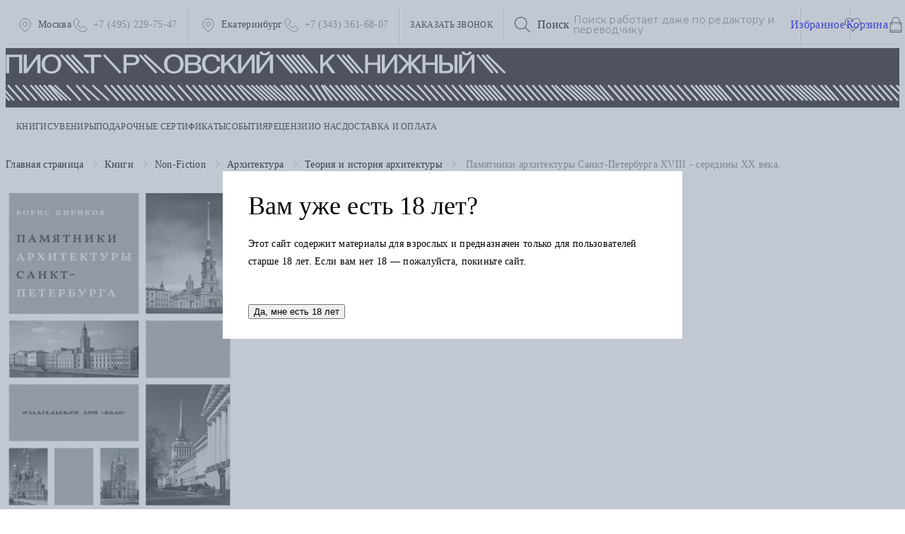

--- FILE ---
content_type: text/html; charset=utf-8
request_url: https://piotrovsky.store/product/pamyatniki_arkhitektury_sankt_peterburga_xviii_serediny_xx_veka/
body_size: 32860
content:
<!DOCTYPE html>
<html lang="ru">
<head>
    <meta http-equiv="X-UA-Compatible" content="ie=edge">
    <meta name="viewport" content="width=device-width,initial-scale=1">
    <meta charset="utf-8">

    <meta name="google-site-verification" content="" />

    <link rel="canonical" href="https://piotrovsky.store/product/pamyatniki_arkhitektury_sankt_peterburga_xviii_serediny_xx_veka/">
            <link rel="apple-touch-icon" href="/favicon-48.png" sizes="48x48" />
        <link rel="icon" type="image/png" href="/favicon-48.png" sizes="48x48" />
            <link rel="apple-touch-icon" href="/favicon-32.png" sizes="32x32" />
        <link rel="icon" type="image/png" href="/favicon-32.png" sizes="32x32" />
            <link rel="apple-touch-icon" href="/favicon-16.png" sizes="16x16" />
        <link rel="icon" type="image/png" href="/favicon-16.png" sizes="16x16" />
    
    <title> Памятники архитектуры Санкт-Петербурга XVIII - середины XX века. – купить книгу  Памятники архитектуры Санкт-Петербурга XVIII - середины XX века. - Кириков Б.М. в интернет-магазине</title>

    <meta http-equiv="Content-Type" content="text/html; charset=UTF-8" />
<meta name="robots" content="index, follow" />
<meta name="description" content="Книга  Памятники архитектуры Санкт-Петербурга XVIII - середины XX века., автор Кириков Б.М. - покупайте в книжном интернет магазине «Пиотровский»" />
<link rel="canonical" href="/product/pamyatniki_arkhitektury_sankt_peterburga_xviii_serediny_xx_veka/" />
<script data-skip-moving="true">(function(w, d) {var v = w.frameCacheVars = {"CACHE_MODE":"HTMLCACHE","storageBlocks":[],"dynamicBlocks":{"Yt7gcC":"0f849c7cebed","HdW2BA":"a87fdf4e1239","CxqOHg":"eb2311b93e3f","LkGdQn":"9e148ae4408e"},"AUTO_UPDATE":true,"AUTO_UPDATE_TTL":120,"version":2};var inv = false;if (v.AUTO_UPDATE === false){if (v.AUTO_UPDATE_TTL && v.AUTO_UPDATE_TTL > 0){var lm = Date.parse(d.lastModified);if (!isNaN(lm)){var td = new Date().getTime();if ((lm + v.AUTO_UPDATE_TTL * 1000) >= td){w.frameRequestStart = false;w.preventAutoUpdate = true;return;}inv = true;}}else{w.frameRequestStart = false;w.preventAutoUpdate = true;return;}}var r = w.XMLHttpRequest ? new XMLHttpRequest() : (w.ActiveXObject ? new w.ActiveXObject("Microsoft.XMLHTTP") : null);if (!r) { return; }w.frameRequestStart = true;var m = v.CACHE_MODE; var l = w.location; var x = new Date().getTime();var q = "?bxrand=" + x + (l.search.length > 0 ? "&" + l.search.substring(1) : "");var u = l.protocol + "//" + l.host + l.pathname + q;r.open("GET", u, true);r.setRequestHeader("BX-ACTION-TYPE", "get_dynamic");r.setRequestHeader("X-Bitrix-Composite", "get_dynamic");r.setRequestHeader("BX-CACHE-MODE", m);r.setRequestHeader("BX-CACHE-BLOCKS", v.dynamicBlocks ? JSON.stringify(v.dynamicBlocks) : "");if (inv){r.setRequestHeader("BX-INVALIDATE-CACHE", "Y");}try { r.setRequestHeader("BX-REF", d.referrer || "");} catch(e) {}if (m === "APPCACHE"){r.setRequestHeader("BX-APPCACHE-PARAMS", JSON.stringify(v.PARAMS));r.setRequestHeader("BX-APPCACHE-URL", v.PAGE_URL ? v.PAGE_URL : "");}r.onreadystatechange = function() {if (r.readyState != 4) { return; }var a = r.getResponseHeader("BX-RAND");var b = w.BX && w.BX.frameCache ? w.BX.frameCache : false;if (a != x || !((r.status >= 200 && r.status < 300) || r.status === 304 || r.status === 1223 || r.status === 0)){var f = {error:true, reason:a!=x?"bad_rand":"bad_status", url:u, xhr:r, status:r.status};if (w.BX && w.BX.ready && b){BX.ready(function() {setTimeout(function(){BX.onCustomEvent("onFrameDataRequestFail", [f]);}, 0);});}w.frameRequestFail = f;return;}if (b){b.onFrameDataReceived(r.responseText);if (!w.frameUpdateInvoked){b.update(false);}w.frameUpdateInvoked = true;}else{w.frameDataString = r.responseText;}};r.send();var p = w.performance;if (p && p.addEventListener && p.getEntries && p.setResourceTimingBufferSize){var e = 'resourcetimingbufferfull';var h = function() {if (w.BX && w.BX.frameCache && w.BX.frameCache.frameDataInserted){p.removeEventListener(e, h);}else {p.setResourceTimingBufferSize(p.getEntries().length + 50);}};p.addEventListener(e, h);}})(window, document);</script>


<link href="/bitrix/js/ui/design-tokens/dist/ui.design-tokens.min.css?176112827223463" type="text/css"  rel="stylesheet" />
<link href="/bitrix/js/ui/fonts/opensans/ui.font.opensans.min.css?17325477192320" type="text/css"  rel="stylesheet" />
<link href="/bitrix/js/main/popup/dist/main.popup.bundle.min.css?176112850628056" type="text/css"  rel="stylesheet" />
<link href="/bitrix/cache/css/s1/main/page_7f693fab4d2a58f041fed5d477866403/page_7f693fab4d2a58f041fed5d477866403_v1.css?17659024081641" type="text/css"  rel="stylesheet" />
<link href="/bitrix/cache/css/s1/main/template_86e75c7974fd34146aa3f5cc444c33ca/template_86e75c7974fd34146aa3f5cc444c33ca_v1.css?17659023995936" type="text/css"  data-template-style="true" rel="stylesheet" />
<script>if(!window.BX)window.BX={};if(!window.BX.message)window.BX.message=function(mess){if(typeof mess==='object'){for(let i in mess) {BX.message[i]=mess[i];} return true;}};</script>
<script>(window.BX||top.BX).message({"JS_CORE_LOADING":"Загрузка...","JS_CORE_NO_DATA":"- Нет данных -","JS_CORE_WINDOW_CLOSE":"Закрыть","JS_CORE_WINDOW_EXPAND":"Развернуть","JS_CORE_WINDOW_NARROW":"Свернуть в окно","JS_CORE_WINDOW_SAVE":"Сохранить","JS_CORE_WINDOW_CANCEL":"Отменить","JS_CORE_WINDOW_CONTINUE":"Продолжить","JS_CORE_H":"ч","JS_CORE_M":"м","JS_CORE_S":"с","JSADM_AI_HIDE_EXTRA":"Скрыть лишние","JSADM_AI_ALL_NOTIF":"Показать все","JSADM_AUTH_REQ":"Требуется авторизация!","JS_CORE_WINDOW_AUTH":"Войти","JS_CORE_IMAGE_FULL":"Полный размер"});</script>

<script src="/bitrix/js/main/core/core.min.js?1761128644229643"></script>

<script>BX.Runtime.registerExtension({"name":"main.core","namespace":"BX","loaded":true});</script>
<script>BX.setJSList(["\/bitrix\/js\/main\/core\/core_ajax.js","\/bitrix\/js\/main\/core\/core_promise.js","\/bitrix\/js\/main\/polyfill\/promise\/js\/promise.js","\/bitrix\/js\/main\/loadext\/loadext.js","\/bitrix\/js\/main\/loadext\/extension.js","\/bitrix\/js\/main\/polyfill\/promise\/js\/promise.js","\/bitrix\/js\/main\/polyfill\/find\/js\/find.js","\/bitrix\/js\/main\/polyfill\/includes\/js\/includes.js","\/bitrix\/js\/main\/polyfill\/matches\/js\/matches.js","\/bitrix\/js\/ui\/polyfill\/closest\/js\/closest.js","\/bitrix\/js\/main\/polyfill\/fill\/main.polyfill.fill.js","\/bitrix\/js\/main\/polyfill\/find\/js\/find.js","\/bitrix\/js\/main\/polyfill\/matches\/js\/matches.js","\/bitrix\/js\/main\/polyfill\/core\/dist\/polyfill.bundle.js","\/bitrix\/js\/main\/core\/core.js","\/bitrix\/js\/main\/polyfill\/intersectionobserver\/js\/intersectionobserver.js","\/bitrix\/js\/main\/lazyload\/dist\/lazyload.bundle.js","\/bitrix\/js\/main\/polyfill\/core\/dist\/polyfill.bundle.js","\/bitrix\/js\/main\/parambag\/dist\/parambag.bundle.js"]);
</script>
<script>BX.Runtime.registerExtension({"name":"ui.dexie","namespace":"BX.DexieExport","loaded":true});</script>
<script>BX.Runtime.registerExtension({"name":"ls","namespace":"window","loaded":true});</script>
<script>BX.Runtime.registerExtension({"name":"fx","namespace":"window","loaded":true});</script>
<script>BX.Runtime.registerExtension({"name":"fc","namespace":"window","loaded":true});</script>
<script>BX.Runtime.registerExtension({"name":"pull.protobuf","namespace":"BX","loaded":true});</script>
<script>BX.Runtime.registerExtension({"name":"rest.client","namespace":"window","loaded":true});</script>
<script>(window.BX||top.BX).message({"pull_server_enabled":"Y","pull_config_timestamp":1737892670,"shared_worker_allowed":"Y","pull_guest_mode":"N","pull_guest_user_id":0,"pull_worker_mtime":1761128183});(window.BX||top.BX).message({"PULL_OLD_REVISION":"Для продолжения корректной работы с сайтом необходимо перезагрузить страницу."});</script>
<script>BX.Runtime.registerExtension({"name":"pull.client","namespace":"BX","loaded":true});</script>
<script>BX.Runtime.registerExtension({"name":"pull","namespace":"window","loaded":true});</script>
<script>BX.Runtime.registerExtension({"name":"ui.design-tokens","namespace":"window","loaded":true});</script>
<script>BX.Runtime.registerExtension({"name":"ui.fonts.opensans","namespace":"window","loaded":true});</script>
<script>BX.Runtime.registerExtension({"name":"main.popup","namespace":"BX.Main","loaded":true});</script>
<script>BX.Runtime.registerExtension({"name":"popup","namespace":"window","loaded":true});</script>
<script>(window.BX||top.BX).message({"LANGUAGE_ID":"ru","FORMAT_DATE":"DD.MM.YYYY","FORMAT_DATETIME":"DD.MM.YYYY HH:MI:SS","COOKIE_PREFIX":"BITRIX_SM","SERVER_TZ_OFFSET":"18000","UTF_MODE":"Y","SITE_ID":"s1","SITE_DIR":"\/"});</script>


<script  src="/bitrix/cache/js/s1/main/kernel_main/kernel_main_v1.js?1765902759158483"></script>
<script src="/bitrix/js/ui/dexie/dist/dexie.bundle.min.js?1761128617102530"></script>
<script src="/bitrix/js/main/core/core_ls.min.js?17611284712683"></script>
<script src="/bitrix/js/main/core/core_frame_cache.min.js?176112861810481"></script>
<script src="/bitrix/js/pull/protobuf/protobuf.min.js?168810007376433"></script>
<script src="/bitrix/js/pull/protobuf/model.min.js?168810007314190"></script>
<script src="/bitrix/js/rest/client/rest.client.min.js?16881000739240"></script>
<script src="/bitrix/js/pull/client/pull.client.min.js?176112818449849"></script>
<script src="/bitrix/js/main/popup/dist/main.popup.bundle.min.js?176112886367261"></script>
<script>BX.setJSList(["\/bitrix\/js\/main\/core\/core_fx.js","\/bitrix\/js\/main\/pageobject\/dist\/pageobject.bundle.js","\/bitrix\/js\/main\/core\/core_window.js","\/bitrix\/js\/main\/date\/main.date.js","\/bitrix\/js\/main\/core\/core_date.js","\/bitrix\/js\/main\/session.js","\/bitrix\/js\/main\/utils.js","\/local\/templates\/main\/components\/bitrix\/catalog.product.subscribe\/pio\/script.js"]);</script>
<script>BX.setCSSList(["\/local\/templates\/main\/components\/bitrix\/catalog.product.subscribe\/pio\/style.css","\/local\/templates\/main\/styles.css"]);</script>
<script>
					(function () {
						"use strict";

						var counter = function ()
						{
							var cookie = (function (name) {
								var parts = ("; " + document.cookie).split("; " + name + "=");
								if (parts.length == 2) {
									try {return JSON.parse(decodeURIComponent(parts.pop().split(";").shift()));}
									catch (e) {}
								}
							})("BITRIX_CONVERSION_CONTEXT_s1");

							if (cookie && cookie.EXPIRE >= BX.message("SERVER_TIME"))
								return;

							var request = new XMLHttpRequest();
							request.open("POST", "/bitrix/tools/conversion/ajax_counter.php", true);
							request.setRequestHeader("Content-type", "application/x-www-form-urlencoded");
							request.send(
								"SITE_ID="+encodeURIComponent("s1")+
								"&sessid="+encodeURIComponent(BX.bitrix_sessid())+
								"&HTTP_REFERER="+encodeURIComponent(document.referrer)
							);
						};

						if (window.frameRequestStart === true)
							BX.addCustomEvent("onFrameDataReceived", counter);
						else
							BX.ready(counter);
					})();
				</script>



<script  src="/bitrix/cache/js/s1/main/page_eedd934cf065aeafb7da138cd16f3a60/page_eedd934cf065aeafb7da138cd16f3a60_v1.js?176590240812411"></script>


    <link rel="canonical" href="/product/pamyatniki_arkhitektury_sankt_peterburga_xviii_serediny_xx_veka/" />

    <script type="text/javascript">!function(){var t=document.createElement("script");t.type="text/javascript",t.async=!0,t.src="https://vk.com/js/api/openapi.js?169",t.onload=function(){VK.Retargeting.Init("VK-RTRG-986050-1zlA9"),VK.Retargeting.Hit()},document.head.appendChild(t)}();</script><noscript><img src="https://vk.com/rtrg?p=VK-RTRG-986050-1zlA9" style="position:fixed; left:-999px;" alt=""/></noscript>

    <!--Start Of Social Graph Protocol Meta Data-->
    <meta property="og:locale" content="ru_RU"/>
    <meta property="og:type" content="article"/>
    <meta property="og:title" content=" Памятники архитектуры Санкт-Петербурга XVIII - середины XX века."/>
    <meta property="og:image" content="https://piotrovsky.store/upload/iblock/80d/acufcyk3wlqeemarr2j2n4a0875f61yk.jpeg"/>
    <meta property="og:description" content="Книга  Памятники архитектуры Санкт-Петербурга XVIII - середины XX века., автор Кириков Б.М. - покупайте в книжном интернет магазине «Пиотровский»"/>
    <meta property="og:url" content="https://piotrovsky.store:443/product/pamyatniki_arkhitektury_sankt_peterburga_xviii_serediny_xx_veka/"/>
    <meta property="og:site_name" content="Пиотровский"/>
    <meta property="vk:image" content="https://piotrovsky.store/upload/iblock/80d/acufcyk3wlqeemarr2j2n4a0875f61yk.jpeg"/>
    <meta property="twitter:image" content="https://piotrovsky.store/upload/iblock/80d/acufcyk3wlqeemarr2j2n4a0875f61yk.jpeg"/>
    <!--meta name="facebook-domain-verification" content="2ja68q423r8emx2ucaevsr55ibk9rz" /-->
    <!-- End Of Social Graph Protocol Meta Data -->

    <link rel="shortcut icon" href="/assets/public/images/favicon.ico" type="image/x-icon">
    <link rel="apple-touch-icon" href="/assets/public/images/favicon.png">

    <link href="/assets/public/css/style.css?t=1711968203" type="text/css"  rel="stylesheet" />

    <script>
        window.favorites = [];
        window.basket = [];
    </script>
    <link rel="preconnect" href="https://fonts.gstatic.com" crossorigin>
    <link href="https://fonts.googleapis.com/css2?family=Montserrat:wght@400;500;600&display=swap" rel="stylesheet">
    <link rel="stylesheet" href="/local/templates/main/css/swiper-bundle.min.css">
    <link rel="stylesheet" href="/local/templates/main/css/modal.css?5">
    <link rel="stylesheet" href="/local/templates/main/css/header.css?5">
    <link rel="stylesheet" href="/local/templates/main/css/style.css?5">
    <script src="/local/templates/main/js/jquery-3.6.0.min.js"></script>
    <script src="/local/templates/main/js/jquery.mask.min.js"></script>
    <script src="/local/templates/main/js/swiper-bundle.min.js"></script>
    <script src="/local/templates/main/js/modal.js?5"></script>
    <script src="/local/templates/main/js/components.js"></script>
</head>

<body>

<div id="panel"></div>

<div id="">
    <header class="header">
        <a class="header-brand header-brand_mobile" href="/">
            <img src="/images/logo-new-mobile.svg" alt="Пиотровский">
        </a>
        <div class="burger">
            <svg class="burger__lines" version="1.1" height="100" width="100" viewBox="0 0 100 100">
                <path class="burger__line burger__line1" d="M 30,35 H 70 "></path>
                <path class="burger__line burger__line2" d="M 50,50 H 30 L 34,32"></path>
                <path class="burger__line burger__line3" d="M 50,50 H 70 L 66,68"></path>
                <path class="burger__line burger__line4" d="M 30,65 H 70 "></path>
            </svg>
            <svg class="burger-close" version="1.1" height="100" width="100" viewBox="0 0 100 100">
                <path class="burger__line" d="M 34,32 L 66,68"></path>
                <path class="burger__line" d="M 66,32 L 34,68"></path>
            </svg>
        </div>
        <div class="header-top">
            <div class="header-top__contacts">
                <div class="header-top__contacts-item">
                    <div class="header-top__contacts-item__loc">
                        <div class="icon icon-loc"></div>
                        <span class="d">Москва</span>
                        <span class="m">Москва, ул. Малая Никитская 12, стр.12, метро Баррикадная, метро Тверская<br/>
                            ПН – ВС 11:00 – 21:00</span>
                    </div>
                    <a class="header-top__contacts-item__tel" href="tel:+74952297547">
                        <span class="icon icon-phone"></span>
                        <span>+7 (495) 229-75-47</span>
                    </a>
                    <div class="header-top__contacts-item__drop">
                        <div class="header-top__contacts-item__drop-label">Адрес:</div>
                        <div class="header-top__contacts-item__drop-text">Москва, ул. Малая Никитская 12, стр.12, метро Баррикадная, метро Тверская<br/>
                            ПН – ВС 11:00 – 21:00</div>
                    </div>
                </div>
                <div class="header-top__contacts-item">
                    <div class="header-top__contacts-item__loc">
                        <div class="icon icon-loc"></div>
                        <span class="d">Екатеринбург</span>
                        <span class="m">Екатеринбург, ул. Бориса<br/> Ельцина, д. 3<br/> ПН – ВС 10:00 – 21:00</span>
                    </div>
                    <a class="header-top__contacts-item__tel" href="tel:+73433616807">
                        <span class="icon icon-phone"></span>
                        <span>+7 (343) 361-68-07</span>
                    </a>
                    <div class="header-top__contacts-item__drop">
                        <div class="header-top__contacts-item__drop-label">Адрес:</div>
                        <div class="header-top__contacts-item__drop-text">Екатеринбург,
                            ул. Бориса<br/> Ельцина, д. 3;<br/> ПН – ВС 10:00 – 21:00</div>
                    </div>
                </div>
            </div>
            <div class="header-top__call openFormButton" >Заказать звонок</div>
            <div class="header-top__search">
                <button type="button" class="action action--search hover-link js-open-search" style="display: none">
                    <div class="icon icon-search"></div>
                </button>
                <input placeholder="Поиск работает даже по редактору и переводчику">
                <div id="bxdynamic_Yt7gcC_start" style="display:none"></div><form action="/search" class="header__main-search main-search js-main-search" name="search-form">
    <button
            type="submit"
            class="action hover-link"
            aria-label="Искать"
    >
        <span class="icon-container">
            <svg class="icon inherit-color inherit-size"><use xlink:href="#icon-search"/></svg>
        </span>
    </button>

    <label class="visually-hidden" for="search">Поиск</label>
    <textarea
            class="main-search__textarea js-search-input"
            id="search"
            name="q"
            placeholder="Поиск работает даже по редактору и переводчику"
    ></textarea>
    <div class="main-search__dropdown-search hidden js-dropdown-search"></div>
</form>
<div id="bxdynamic_Yt7gcC_end" style="display:none"></div>            </div>
            <div class="header-top__items">
                <a href="/personal/favorites/" type="button" class="header-top__item action action--bag hover-link js-favorites-header" style="position: relative">
    <span class="icon-container">
        <span class="visually-hidden">Избранное</span>
        <svg class="icon inherit-color inherit-size"><use xlink:href="#icon-heart"></use></svg>
    </span>
                </a>                <div id="bxdynamic_HdW2BA_start" style="display:none"></div><a href="/personal/basket/" type="button" class="header-top__item action action--bag hover-link js-basket-header" style="position: relative">
    <span class="icon-container">
        <span class="visually-hidden">Корзина</span>
        <svg class="icon inherit-color inherit-size"><use xlink:href="#icon-shopping-bag"></use></svg>
    </span>
    </a><div id="bxdynamic_HdW2BA_end" style="display:none"></div>            </div>
        </div>
        <div class="header-bottom">
            <div class="header-brand header-brand_desktop">
                <div class="header-brand__top">
                    <div class="container">
                        <a href="/">
                            <img src="/images/logo-new.svg" alt="Пиотровский">
                        </a>
                    </div>
                </div>
                <div class="header-brand__bottom">
                    <img src="/images/logo-lines.svg" alt="Пиотровский">
                </div>
            </div>
            <div class="header-menu">
                <div class="header-nav">
                    <div class="header-nav-wrapper">
                        <div class="header-nav-inner">
                            <div class="header-nav__item"><a class="header-nav__link js-menu" href="#">Книги
                                    <div class="header-nav__link-arrow"></div></a>
                                <div class="header-nav__drop">
                                    <div class="header-nav__drop-inner">
                                        <div class="header-nav__drop-head">
                                            <div class="header-nav__drop-head-arrow"></div>ВСЕ КАТЕГОРИИ
                                        </div>
                                        <div class="header-nav__drop-item"><a class="header-nav__drop-title" href="/catalog/books/">Все книги</a>
                                            <div class="header-nav__drop-menu">
                                                <div class="header-nav__drop-menu__item"><a class="header-nav__drop-menu__link js-sub" href="/catalog/khudozhestvennaya_literatura/">Художественная литература<div class="header-nav__drop-menu__arrow"></div></a>
<div class="header-nav__drop-menu__sub">
<div class="header-nav__drop-menu__sub-inner">
<div class='header-nav__drop-menu__sub-head'>
<div class='header-nav__drop-menu__sub-head-arrow'></div>Все книги категории</div><a class='header-nav__drop-title' href='#'>Все книги жанра</a><div class='header-nav__drop-menu'><div class="header-nav__drop-menu__item"><a class="header-nav__drop-menu__link js-sub" href="/catalog/otechestvennaya_literatura/">Отечественная литература<div class="header-nav__drop-menu__arrow"></div></a>
<div class="header-nav__drop-menu__sub">
<div class="header-nav__drop-menu__sub-inner">
<div class='header-nav__drop-menu__sub-head'>
<div class='header-nav__drop-menu__sub-head-arrow'></div>Все книги категории</div><a class='header-nav__drop-title' href='#'>Все книги жанра</a><div class='header-nav__drop-menu'><div class="header-nav__drop-menu__item"><a class="header-nav__drop-menu__link" href="/catalog/zhretsy_russkogo_postmodernizma/">Советское подполье</a>
</div>
<div class="header-nav__drop-menu__item"><a class="header-nav__drop-menu__link" href="/catalog/zolotoy_vek_/">Золотой век </a>
</div>
<div class="header-nav__drop-menu__item"><a class="header-nav__drop-menu__link" href="/catalog/sovremennaya_russkaya_proza/">Современная русская литература</a>
</div>
<div class="header-nav__drop-menu__item"><a class="header-nav__drop-menu__link" href="/catalog/russkaya_emigratsiya/">Русская эмиграция</a>
</div>
<div class="header-nav__drop-menu__item"><a class="header-nav__drop-menu__link" href="/catalog/sotsrealizm_/">Советская литература</a>
</div>
<div class="header-nav__drop-menu__item"><a class="header-nav__drop-menu__link" href="/catalog/serebryanyy_vek/">Серебряный век</a>
</div>
</div>
</div>
</div>
</div>
<div class="header-nav__drop-menu__item"><a class="header-nav__drop-menu__link js-sub" href="/catalog/zarubezhnaya_literatura/">Зарубежная литература<div class="header-nav__drop-menu__arrow"></div></a>
<div class="header-nav__drop-menu__sub">
<div class="header-nav__drop-menu__sub-inner">
<div class='header-nav__drop-menu__sub-head'>
<div class='header-nav__drop-menu__sub-head-arrow'></div>Все книги категории</div><a class='header-nav__drop-title' href='#'>Все книги жанра</a><div class='header-nav__drop-menu'><div class="header-nav__drop-menu__item"><a class="header-nav__drop-menu__link" href="/catalog/magicheskiy_realizm/">Латиноамериканская литература</a>
</div>
<div class="header-nav__drop-menu__item"><a class="header-nav__drop-menu__link" href="/catalog/priklyuchencheskiy_roman/">Приключенческий роман</a>
</div>
<div class="header-nav__drop-menu__item"><a class="header-nav__drop-menu__link" href="/catalog/romantizm_/">Романтизм </a>
</div>
<div class="header-nav__drop-menu__item"><a class="header-nav__drop-menu__link" href="/catalog/tsiferblat/">Хоррор</a>
</div>
<div class="header-nav__drop-menu__item"><a class="header-nav__drop-menu__link" href="/catalog/antiutopiya/">Антиутопия</a>
</div>
<div class="header-nav__drop-menu__item"><a class="header-nav__drop-menu__link" href="/catalog/viktorianskaya_gotika/">Викторианская эпоха</a>
</div>
<div class="header-nav__drop-menu__item"><a class="header-nav__drop-menu__link" href="/catalog/antichnaya_literatura/">Античная литература</a>
</div>
<div class="header-nav__drop-menu__item"><a class="header-nav__drop-menu__link" href="/catalog/postmodernizm_1/">Постмодернизм</a>
</div>
<div class="header-nav__drop-menu__item"><a class="header-nav__drop-menu__link" href="/catalog/detektivnyy_roman/">Детективный роман</a>
</div>
<div class="header-nav__drop-menu__item"><a class="header-nav__drop-menu__link" href="/catalog/naturalizm/">Натурализм</a>
</div>
<div class="header-nav__drop-menu__item"><a class="header-nav__drop-menu__link" href="/catalog/young_adult/">еще 15 ...</a></div>
</div>
</div>
</div>
</div>
<div class="header-nav__drop-menu__item"><a class="header-nav__drop-menu__link" href="/catalog/autofiction/">Autofiction</a>
</div>
</div>
</div>
</div>
</div>
<div class="header-nav__drop-menu__item"><a class="header-nav__drop-menu__link js-sub" href="/catalog/non_fiction/">Non-Fiction<div class="header-nav__drop-menu__arrow"></div></a>
<div class="header-nav__drop-menu__sub">
<div class="header-nav__drop-menu__sub-inner">
<div class='header-nav__drop-menu__sub-head'>
<div class='header-nav__drop-menu__sub-head-arrow'></div>Все книги категории</div><a class='header-nav__drop-title' href='#'>Все книги жанра</a><div class='header-nav__drop-menu'><div class="header-nav__drop-menu__item"><a class="header-nav__drop-menu__link js-sub" href="/catalog/self_help/">Self-help<div class="header-nav__drop-menu__arrow"></div></a>
<div class="header-nav__drop-menu__sub">
<div class="header-nav__drop-menu__sub-inner">
<div class='header-nav__drop-menu__sub-head'>
<div class='header-nav__drop-menu__sub-head-arrow'></div>Все книги категории</div><a class='header-nav__drop-title' href='#'>Все книги жанра</a><div class='header-nav__drop-menu'><div class="header-nav__drop-menu__item"><a class="header-nav__drop-menu__link" href="/catalog/istoriya_uspekha_/">История успеха </a>
</div>
<div class="header-nav__drop-menu__item"><a class="header-nav__drop-menu__link" href="/catalog/innovatsii_v_biznese/">Бизнес</a>
</div>
<div class="header-nav__drop-menu__item"><a class="header-nav__drop-menu__link" href="/catalog/sport_/">Спорт </a>
</div>
<div class="header-nav__drop-menu__item"><a class="header-nav__drop-menu__link" href="/catalog/kommunikatsii/">Коммуникации</a>
</div>
<div class="header-nav__drop-menu__item"><a class="header-nav__drop-menu__link" href="/catalog/marketing/">Маркетинг</a>
</div>
<div class="header-nav__drop-menu__item"><a class="header-nav__drop-menu__link" href="/catalog/prakticheskie_navyki/">Практические навыки</a>
</div>
<div class="header-nav__drop-menu__item"><a class="header-nav__drop-menu__link" href="/catalog/prkatiki_pisma/">Практики письма</a>
</div>
<div class="header-nav__drop-menu__item"><a class="header-nav__drop-menu__link" href="/catalog/upravlenie_proektami/">Управление проектами</a>
</div>
<div class="header-nav__drop-menu__item"><a class="header-nav__drop-menu__link" href="/catalog/emotsionalnyy_intellekt/">Эмоциональный интеллект</a>
</div>
</div>
</div>
</div>
</div>
<div class="header-nav__drop-menu__item"><a class="header-nav__drop-menu__link js-sub" href="/catalog/psikhologiya_/">Психология <div class="header-nav__drop-menu__arrow"></div></a>
<div class="header-nav__drop-menu__sub">
<div class="header-nav__drop-menu__sub-inner">
<div class='header-nav__drop-menu__sub-head'>
<div class='header-nav__drop-menu__sub-head-arrow'></div>Все книги категории</div><a class='header-nav__drop-title' href='#'>Все книги жанра</a><div class='header-nav__drop-menu'><div class="header-nav__drop-menu__item"><a class="header-nav__drop-menu__link" href="/catalog/populyarnaya_psikhologiya/">Популярная психология</a>
</div>
<div class="header-nav__drop-menu__item"><a class="header-nav__drop-menu__link" href="/catalog/klinicheskaya_psikhologiya/">Психиатрия</a>
</div>
<div class="header-nav__drop-menu__item"><a class="header-nav__drop-menu__link" href="/catalog/klassicheskiy_freydizm/">Психология детства</a>
</div>
<div class="header-nav__drop-menu__item"><a class="header-nav__drop-menu__link" href="/catalog/osnovanie_psikhologii/">Классическая психология</a>
</div>
<div class="header-nav__drop-menu__item"><a class="header-nav__drop-menu__link" href="/catalog/neofreydizm/">Психоанализ</a>
</div>
<div class="header-nav__drop-menu__item"><a class="header-nav__drop-menu__link" href="/catalog/analiticheskaya_psikhologiya/">Аналитическая психология</a>
</div>
<div class="header-nav__drop-menu__item"><a class="header-nav__drop-menu__link" href="/catalog/psikhoterapiya/">Психотерапия</a>
</div>
</div>
</div>
</div>
</div>
<div class="header-nav__drop-menu__item"><a class="header-nav__drop-menu__link js-sub" href="/catalog/teoriya_i_istoriya_iskusstva/">Теория и история искусства<div class="header-nav__drop-menu__arrow"></div></a>
<div class="header-nav__drop-menu__sub">
<div class="header-nav__drop-menu__sub-inner">
<div class='header-nav__drop-menu__sub-head'>
<div class='header-nav__drop-menu__sub-head-arrow'></div>Все книги категории</div><a class='header-nav__drop-title' href='#'>Все книги жанра</a><div class='header-nav__drop-menu'><div class="header-nav__drop-menu__item"><a class="header-nav__drop-menu__link" href="/catalog/dramaturgiya/">Драматургия</a>
</div>
<div class="header-nav__drop-menu__item"><a class="header-nav__drop-menu__link" href="/catalog/teatr_perfomans_tanets/">Театр, перфоманс, танец</a>
</div>
<div class="header-nav__drop-menu__item"><a class="header-nav__drop-menu__link" href="/catalog/fotografiya/">Фотография</a>
</div>
</div>
</div>
</div>
</div>
<div class="header-nav__drop-menu__item"><a class="header-nav__drop-menu__link" href="/catalog/anatomiya_ubiystva/">True crime</a>
</div>
<div class="header-nav__drop-menu__item"><a class="header-nav__drop-menu__link js-sub" href="/catalog/arkhitektura_i_dizayn/">Архитектура<div class="header-nav__drop-menu__arrow"></div></a>
<div class="header-nav__drop-menu__sub">
<div class="header-nav__drop-menu__sub-inner">
<div class='header-nav__drop-menu__sub-head'>
<div class='header-nav__drop-menu__sub-head-arrow'></div>Все книги категории</div><a class='header-nav__drop-title' href='#'>Все книги жанра</a><div class='header-nav__drop-menu'><div class="header-nav__drop-menu__item"><a class="header-nav__drop-menu__link" href="/catalog/sovremennaya_arkhitektura/">Новая архитектура</a>
</div>
<div class="header-nav__drop-menu__item"><a class="header-nav__drop-menu__link" href="/catalog/sovetskaya_arkhitektura/">Советская архитектура</a>
</div>
<div class="header-nav__drop-menu__item"><a class="header-nav__drop-menu__link" href="/catalog/urbanistika/">Урбанистика</a>
</div>
<div class="header-nav__drop-menu__item"><a class="header-nav__drop-menu__link" href="/catalog/arkhitekturnyy_dizayn/">Архитектурный дизайн</a>
</div>
<div class="header-nav__drop-menu__item"><a class="header-nav__drop-menu__link" href="/catalog/istoriya_arkhitektury/">Теория и история архитектуры</a>
</div>
</div>
</div>
</div>
</div>
<div class="header-nav__drop-menu__item"><a class="header-nav__drop-menu__link" href="/catalog/game_studies/">Game Studies</a>
</div>
<div class="header-nav__drop-menu__item"><a class="header-nav__drop-menu__link js-sub" href="/catalog/dizayn/">Дизайн<div class="header-nav__drop-menu__arrow"></div></a>
<div class="header-nav__drop-menu__sub">
<div class="header-nav__drop-menu__sub-inner">
<div class='header-nav__drop-menu__sub-head'>
<div class='header-nav__drop-menu__sub-head-arrow'></div>Все книги категории</div><a class='header-nav__drop-title' href='#'>Все книги жанра</a><div class='header-nav__drop-menu'><div class="header-nav__drop-menu__item"><a class="header-nav__drop-menu__link" href="/catalog/dizayn_interera/">Дизайн интерьера</a>
</div>
<div class="header-nav__drop-menu__item"><a class="header-nav__drop-menu__link" href="/catalog/graficheskiy_dizayn/">Графический и промышленный дизайн</a>
</div>
</div>
</div>
</div>
</div>
<div class="header-nav__drop-menu__item"><a class="header-nav__drop-menu__link js-sub" href="/catalog/estestvoznanie_/">Естествознание <div class="header-nav__drop-menu__arrow"></div></a>
<div class="header-nav__drop-menu__sub">
<div class="header-nav__drop-menu__sub-inner">
<div class='header-nav__drop-menu__sub-head'>
<div class='header-nav__drop-menu__sub-head-arrow'></div>Все книги категории</div><a class='header-nav__drop-title' href='#'>Все книги жанра</a><div class='header-nav__drop-menu'><div class="header-nav__drop-menu__item"><a class="header-nav__drop-menu__link" href="/catalog/kak_ustroen_mir/">Как устроен мир</a>
</div>
<div class="header-nav__drop-menu__item"><a class="header-nav__drop-menu__link" href="/catalog/astronomiya_1/">Астрономия</a>
</div>
<div class="header-nav__drop-menu__item"><a class="header-nav__drop-menu__link" href="/catalog/botanika/">Ботаника</a>
</div>
<div class="header-nav__drop-menu__item"><a class="header-nav__drop-menu__link" href="/catalog/genetika/">Генетика</a>
</div>
<div class="header-nav__drop-menu__item"><a class="header-nav__drop-menu__link" href="/catalog/zoologiya/">Зоология</a>
</div>
<div class="header-nav__drop-menu__item"><a class="header-nav__drop-menu__link" href="/catalog/istoriya_meditsiny/">История медицины</a>
</div>
<div class="header-nav__drop-menu__item"><a class="header-nav__drop-menu__link" href="/catalog/meditsina_/">Здоровье</a>
</div>
<div class="header-nav__drop-menu__item"><a class="header-nav__drop-menu__link" href="/catalog/neyrokognitivistika/">Нейрокогнитивистика</a>
</div>
<div class="header-nav__drop-menu__item"><a class="header-nav__drop-menu__link" href="/catalog/teoriya_evolyutsii_/">Теория эволюции </a>
</div>
<div class="header-nav__drop-menu__item"><a class="header-nav__drop-menu__link" href="/catalog/fizika/">Физика</a>
</div>
<div class="header-nav__drop-menu__item"><a class="header-nav__drop-menu__link" href="/catalog/futurologiya/">еще 2 ...</a></div>
</div>
</div>
</div>
</div>
<div class="header-nav__drop-menu__item"><a class="header-nav__drop-menu__link" href="/catalog/kulinariya_/">Кулинария </a>
</div>
<div class="header-nav__drop-menu__item"><a class="header-nav__drop-menu__link js-sub" href="/catalog/antropologiya/">Антропология<div class="header-nav__drop-menu__arrow"></div></a>
</div>
<div class="header-nav__drop-menu__item"><a class="header-nav__drop-menu__link" href="/catalog/istoricheskaya_nauka/">еще 22 ...</a></div>
</div>
</div>
</div>
</div>
<div class="header-nav__drop-menu__item"><a class="header-nav__drop-menu__link js-sub" href="/catalog/knigi_dlya_detey/">Книги для детей<div class="header-nav__drop-menu__arrow"></div></a>
<div class="header-nav__drop-menu__sub">
<div class="header-nav__drop-menu__sub-inner">
<div class='header-nav__drop-menu__sub-head'>
<div class='header-nav__drop-menu__sub-head-arrow'></div>Все книги категории</div><a class='header-nav__drop-title' href='#'>Все книги жанра</a><div class='header-nav__drop-menu'><div class="header-nav__drop-menu__item"><a class="header-nav__drop-menu__link" href="/catalog/mifologiya/">Мифология</a>
</div>
<div class="header-nav__drop-menu__item"><a class="header-nav__drop-menu__link" href="/catalog/o_zhivotnykh/">О животных</a>
</div>
<div class="header-nav__drop-menu__item"><a class="header-nav__drop-menu__link" href="/catalog/istoriya/">История для детей</a>
</div>
<div class="header-nav__drop-menu__item"><a class="header-nav__drop-menu__link" href="/catalog/detskiy_podrostkovyy_detektiv_/">Детский/подростковый детектив </a>
</div>
<div class="header-nav__drop-menu__item"><a class="header-nav__drop-menu__link" href="/catalog/arkhitektura_/">Архитектура</a>
</div>
<div class="header-nav__drop-menu__item"><a class="header-nav__drop-menu__link" href="/catalog/tekhnika/">Техника</a>
</div>
<div class="header-nav__drop-menu__item"><a class="header-nav__drop-menu__link" href="/catalog/knigi_dlya_roditeley/">Книги для родителей</a>
</div>
<div class="header-nav__drop-menu__item"><a class="header-nav__drop-menu__link" href="/catalog/sovremennye_avtory/">Современные авторы</a>
</div>
<div class="header-nav__drop-menu__item"><a class="header-nav__drop-menu__link" href="/catalog/tochnye_nauki/">Точные науки</a>
</div>
<div class="header-nav__drop-menu__item"><a class="header-nav__drop-menu__link" href="/catalog/nauchnyy_komiks/">Научный комикс</a>
</div>
<div class="header-nav__drop-menu__item"><a class="header-nav__drop-menu__link" href="/catalog/gumanitarnye_nauki_/">еще 24 ...</a></div>
</div>
</div>
</div>
</div>
<div class="header-nav__drop-menu__item"><a class="header-nav__drop-menu__link js-sub" href="/catalog/graficheskie_romany_komiksy/">Графические романы / Комиксы<div class="header-nav__drop-menu__arrow"></div></a>
<div class="header-nav__drop-menu__sub">
<div class="header-nav__drop-menu__sub-inner">
<div class='header-nav__drop-menu__sub-head'>
<div class='header-nav__drop-menu__sub-head-arrow'></div>Все книги категории</div><a class='header-nav__drop-title' href='#'>Все книги жанра</a><div class='header-nav__drop-menu'><div class="header-nav__drop-menu__item"><a class="header-nav__drop-menu__link" href="/catalog/non_fiction_v_komiksakh/">Non-Fiction в комиксах</a>
</div>
<div class="header-nav__drop-menu__item"><a class="header-nav__drop-menu__link" href="/catalog/evropeyskiy_komiks/">Европейский комикс</a>
</div>
<div class="header-nav__drop-menu__item"><a class="header-nav__drop-menu__link" href="/catalog/avtorskiy_komiks/">Авторский комикс</a>
</div>
<div class="header-nav__drop-menu__item"><a class="header-nav__drop-menu__link js-sub" href="/catalog/alternativnyy_komiks/">Альтернативный комикс<div class="header-nav__drop-menu__arrow"></div></a>
</div>
<div class="header-nav__drop-menu__item"><a class="header-nav__drop-menu__link" href="/catalog/artbuki/">Артбуки</a>
</div>
<div class="header-nav__drop-menu__item"><a class="header-nav__drop-menu__link" href="/catalog/russkiy_komiks_/">Русский комикс </a>
</div>
<div class="header-nav__drop-menu__item"><a class="header-nav__drop-menu__link" href="/catalog/supergeroika/">Супергероика</a>
</div>
<div class="header-nav__drop-menu__item"><a class="header-nav__drop-menu__link" href="/catalog/manga/">Манга</a>
</div>
<div class="header-nav__drop-menu__item"><a class="header-nav__drop-menu__link" href="/catalog/teoriya_i_istoriya_komiksa/">Теория и история комикса</a>
</div>
</div>
</div>
</div>
</div>
<div class="header-nav__drop-menu__item"><a class="header-nav__drop-menu__link js-sub" href="/catalog/khudozhestvennye_albomy/">Художественные альбомы<div class="header-nav__drop-menu__arrow"></div></a>
<div class="header-nav__drop-menu__sub">
<div class="header-nav__drop-menu__sub-inner">
<div class='header-nav__drop-menu__sub-head'>
<div class='header-nav__drop-menu__sub-head-arrow'></div>Все книги категории</div><a class='header-nav__drop-title' href='#'>Все книги жанра</a><div class='header-nav__drop-menu'><div class="header-nav__drop-menu__item"><a class="header-nav__drop-menu__link" href="/catalog/fotografiya_1/">Фотография</a>
</div>
<div class="header-nav__drop-menu__item"><a class="header-nav__drop-menu__link" href="/catalog/arkhitektura_i_urbanistika/">Архитектура и урбанистика</a>
</div>
<div class="header-nav__drop-menu__item"><a class="header-nav__drop-menu__link" href="/catalog/dizayn_1/">Дизайн</a>
</div>
<div class="header-nav__drop-menu__item"><a class="header-nav__drop-menu__link" href="/catalog/izobrazitelnoe_iskusstvo/">Изобразительное искусство</a>
</div>
</div>
</div>
</div>
</div>
<div class="header-nav__drop-menu__item"><a class="header-nav__drop-menu__link js-sub" href="/catalog/periodika/">Периодика<div class="header-nav__drop-menu__arrow"></div></a>
<div class="header-nav__drop-menu__sub">
<div class="header-nav__drop-menu__sub-inner">
<div class='header-nav__drop-menu__sub-head'>
<div class='header-nav__drop-menu__sub-head-arrow'></div>Все книги категории</div><a class='header-nav__drop-title' href='#'>Все книги жанра</a><div class='header-nav__drop-menu'><div class="header-nav__drop-menu__item"><a class="header-nav__drop-menu__link" href="/catalog/prochitano/">Прочитано</a>
</div>
<div class="header-nav__drop-menu__item"><a class="header-nav__drop-menu__link" href="/catalog/kinema/">Кинема</a>
</div>
<div class="header-nav__drop-menu__item"><a class="header-nav__drop-menu__link" href="/catalog/iskusstvo_kino/">Искусство кино</a>
</div>
<div class="header-nav__drop-menu__item"><a class="header-nav__drop-menu__link" href="/catalog/tatlin_zine/">TATLIN Zine</a>
</div>
<div class="header-nav__drop-menu__item"><a class="header-nav__drop-menu__link" href="/catalog/seans/">СЕАНС</a>
</div>
<div class="header-nav__drop-menu__item"><a class="header-nav__drop-menu__link" href="/catalog/st_art/">St.Art</a>
</div>
<div class="header-nav__drop-menu__item"><a class="header-nav__drop-menu__link" href="/catalog/teoriya_mody/">Теория моды</a>
</div>
<div class="header-nav__drop-menu__item"><a class="header-nav__drop-menu__link" href="/catalog/mitin_zhurnal/">Митин журнал</a>
</div>
<div class="header-nav__drop-menu__item"><a class="header-nav__drop-menu__link" href="/catalog/nosorog/">Носорог</a>
</div>
<div class="header-nav__drop-menu__item"><a class="header-nav__drop-menu__link" href="/catalog/opustoshitel_/">Опустошитель </a>
</div>
<div class="header-nav__drop-menu__item"><a class="header-nav__drop-menu__link" href="/catalog/teatralnyy_zhurnal/">еще 2 ...</a></div>
</div>
</div>
</div>
</div>
<div class="header-nav__drop-menu__item"><a class="header-nav__drop-menu__link" href="/catalog/izdatelskiy_proekt/">Издательский проект</a>
</div>
                                            </div>
                                        </div>
                                                                            </div>
                                </div>
                            </div>
                            <div class="header-nav__item"><a class="header-nav__link js-menu" href="/catalog/souvenirs/">Сувениры
                                    <div class="header-nav__link-arrow"></div></a>
                                <div class="header-nav__drop">
                                    <div class="header-nav__drop-inner">
                                        <div class="header-nav__drop-item"><a class="header-nav__drop-title" href="/catalog/souvenirs/">Все сувениры</a>
<div class="header-nav__drop-menu">
<div class="header-nav__drop-menu__item"><a class="header-nav__drop-menu__link" href="/catalog/suveniry_eltsin_tsentr/">Сувениры Ельцин Центра</a></div>
<div class="header-nav__drop-menu__item"><a class="header-nav__drop-menu__link" href="/catalog/suveniry_piotrovskiy/">Сувениры Пиотровский</a></div>
<div class="header-nav__drop-menu__item"><a class="header-nav__drop-menu__link" href="/catalog/plakaty_tatlin/">Плакаты Татлин</a></div>
<div class="header-nav__drop-menu__item"><a class="header-nav__drop-menu__link" href="/catalog/suveniry_muzeya_istorii_ekaterinburga/">Сувениры музея истории Екатеринбурга</a></div>
</div>
</div>
                                        <div class="header-nav__drop-item"><a class="header-nav__drop-title" href="/catalog/rid_list/">Популярное в рид листе</a>
<div class="header-nav__drop-menu">
</div>
</div>
                                    </div>
                                </div>
                            </div>
                            <div class="header-nav__item"><a class="header-nav__link" href="/certificate/">Подарочные сертификаты</a></div>
                            <div class="header-nav__item"><a class="header-nav__link" href="/events/">События</a></div>
                            <div class="header-nav__item"><a class="header-nav__link" href="/reviews/">рецензии</a></div>
                            <div class="header-nav__item"><a class="header-nav__link" href="/about/">О нас</a></div>
                            <div class="header-nav__item header-nav__item_add">
                                <div class="header-nav__item-wrapper">
                                    <div class="header-nav__item"><a class="header-nav__link" href="/delivery/">Доставка и оплата</a></div>
                                    <!--                                    <div class="header-nav__item"><a class="header-nav__link" href="/charity/">благотворительность</a></div>-->
                                </div>
                            </div>
                        </div>
                    </div>
                </div>
                <div class="popups-container"></div>
            </div>
        </div>
    </header>


    <main class="page fit-grid ">
        <div  class="breadcrumb"><nav class="container" itemscope itemtype="https://schema.org/BreadcrumbList"><span itemprop="itemListElement" itemscope itemtype="http://schema.org/ListItem"><a class="breadcrumb-link" href="/" itemprop="item"><span itemprop="name">Главная страница</span></a><meta itemprop="position" content="1" /></span>  <svg class="breadcrumb-arrow" width="6" height="9" viewBox="0 0 6 9" fill="none" xmlns="http://www.w3.org/2000/svg">
                    <path d="M1 8.75928L4.83331 4.50004L1 0.240804" stroke="#878787" stroke-width="0.709873"/>
                    </svg><span itemprop="itemListElement" itemscope itemtype="http://schema.org/ListItem"><a class="breadcrumb-link" href="/catalog/books/" itemprop="item"><span itemprop="name">Книги</span></a><meta itemprop="position" content="2" /></span>  <svg class="breadcrumb-arrow" width="6" height="9" viewBox="0 0 6 9" fill="none" xmlns="http://www.w3.org/2000/svg">
                    <path d="M1 8.75928L4.83331 4.50004L1 0.240804" stroke="#878787" stroke-width="0.709873"/>
                    </svg><span itemprop="itemListElement" itemscope itemtype="http://schema.org/ListItem"><a class="breadcrumb-link" href="/catalog/non_fiction/" itemprop="item"><span itemprop="name">Non-Fiction</span></a><meta itemprop="position" content="3" /></span>  <svg class="breadcrumb-arrow" width="6" height="9" viewBox="0 0 6 9" fill="none" xmlns="http://www.w3.org/2000/svg">
                    <path d="M1 8.75928L4.83331 4.50004L1 0.240804" stroke="#878787" stroke-width="0.709873"/>
                    </svg><span itemprop="itemListElement" itemscope itemtype="http://schema.org/ListItem"><a class="breadcrumb-link" href="/catalog/arkhitektura_i_dizayn/" itemprop="item"><span itemprop="name">Архитектура</span></a><meta itemprop="position" content="4" /></span>  <svg class="breadcrumb-arrow" width="6" height="9" viewBox="0 0 6 9" fill="none" xmlns="http://www.w3.org/2000/svg">
                    <path d="M1 8.75928L4.83331 4.50004L1 0.240804" stroke="#878787" stroke-width="0.709873"/>
                    </svg><span itemprop="itemListElement" itemscope itemtype="http://schema.org/ListItem"><a class="breadcrumb-link" href="/catalog/istoriya_arkhitektury/" itemprop="item"><span itemprop="name">Теория и история архитектуры</span></a><meta itemprop="position" content="5" /></span>  <svg class="breadcrumb-arrow" width="6" height="9" viewBox="0 0 6 9" fill="none" xmlns="http://www.w3.org/2000/svg">
                    <path d="M1 8.75928L4.83331 4.50004L1 0.240804" stroke="#878787" stroke-width="0.709873"/>
                    </svg><span itemprop="itemListElement" itemscope itemtype="http://schema.org/ListItem"><span class="breadcrumb-last" itemprop="name"> Памятники архитектуры Санкт-Петербурга XVIII - середины XX века.</span><meta itemprop="position" content="6" /></span>  </nav></div>        <div class="page-productpage-product page-product-vars">

<div id="bxdynamic_CxqOHg_start" style="display:none"></div>

<section class="headline">
    <div class="headline__container product-block-grid product-block-grid--headline js-product-card" data-product-id="4925" data-sku="">
        <input type="hidden" name="product_id" value="4925">
        <input type="hidden" name="offer_id" value="">

        <picture class="headline__picture">
            <img src="/upload/iblock/80d/acufcyk3wlqeemarr2j2n4a0875f61yk.jpeg" alt=""/>
        </picture>

        <div class="headline__wrapper">
            
            <div class="headline__controls">
                <button type="button" class="headline__btn js-add-to-favorites">
                    <span class="visually-hidden">Добавить в избранное</span>
                    <svg class="icon inherit-color inherit-size">
                        <use xlink:href="#icon-heart"/>
                    </svg>
                </button>
            </div>

            
            <h1 class="headline__title js-product-name">
                 Памятники архитектуры Санкт-Петербурга XVIII - середины XX века.
            </h1>

                                        <div class="headline__block-info">
                    <h3>Аннотация</h3>
                    <div class="collapse js-collapse" data-max-lines="1">
                        <div class="fs-p1 collapse-content">
                            В книге известного историка архитектуры Б. М. Кирикова представлены сто наиболее значительных архитектурных памятников Санкт-Петербурга XVIII — середины XX века. Приведены сведения о строительстве зданий и ансамблей, рассмотрены их композиционные и стилевые особенности. Самостоятельные разделы посвящены историко-градостроительному формированию города на Неве и строительству мостов. При подготовке настоящего издания (последнее вышло в свет в нашем издательстве в 2009 г.) автором был тщательно пересмотрен текст. Полностью обновлен иллюстративный ряд.
                        </div>
                        <button type="button" class="collapse-btn hover-link hover-link--green"></button>
                    </div>
                </div>
                        <div class="headline__block-info">
                <h3>Характеристики</h3>
                <div class="collapse js-collapse" data-max-lines="4">
                    <div class="fs-p1 collapse-content">
                        <dl class="product-block__d-list">
                                                                                                                    <div class="d-row">
                                    <dt>Год выпуска</dt>

                                    <dd class="with-commas">
                                                                                                                                                        <span>2019</span>
                                                            
                                                                            </dd>
                                </div>
                                                            <div class="d-row">
                                    <dt>Переплет</dt>

                                    <dd class="with-commas">
                                                                                                                                                        <span>твердый, суперобложка</span>
                                                            
                                                                            </dd>
                                </div>
                                                            <div class="d-row">
                                    <dt>Тираж</dt>

                                    <dd class="with-commas">
                                                                                                                                                        <span>2000</span>
                                                            
                                                                            </dd>
                                </div>
                                                            <div class="d-row">
                                    <dt>Формат</dt>

                                    <dd class="with-commas">
                                                                                                                                                        <span>70х100 1/16</span>
                                                            
                                                                            </dd>
                                </div>
                                                            <div class="d-row">
                                    <dt>Количество страниц</dt>

                                    <dd class="with-commas">
                                                                                                                                                        <span>464</span>
                                                            
                                                                            </dd>
                                </div>
                                                    </dl>
                    </div>
                    <button type="button" class="collapse-btn hover-link hover-link--green"></button>
                </div>
            </div>
                        <div class="headline__bottom">
                                    <div class="headline__buttons">
                        
                        <div class="headline__available c-gray">
                            <span>Товара нет в наличии</span>
                        </div>
                    </div>
                            </div>
        </div>
    </div>
</section>

<script type="application/ld+json">
    {
        "@context": "https://schema.org",
        "@type": "Product",
        "description": "В книге известного историка архитектуры Б. М. Кирикова представлены сто наиболее значительных архитектурных памятников Санкт-Петербурга XVIII — середины XX века. Приведены сведения о строительстве зданий и ансамблей, рассмотрены их композиционные и стилевые особенности. Самостоятельные разделы посвящены историко-градостроительному формированию города на Неве и строительству мостов. При подготовке ",
        "name": " Памятники архитектуры Санкт-Петербурга XVIII - середины XX века.",
        "image": "https://piotrovsky.store/upload/iblock/80d/acufcyk3wlqeemarr2j2n4a0875f61yk.jpeg",
        "offers": {
            "@type": "Offer",
            "availability": "https://schema.org/InStock",
            "price": "1295",
            "priceCurrency": "RUB"
        }
    }
</script>

    


    
    <section class="slider-block">
        <div class="slider-block__head">
            <div class="title-h2 text-center slider-block__title">Похожие товары</div>
                    </div>

        <div class="slider-block__slider">
            <div class="slider js-slider-block">
                                    <div>
                        
<article
    class="product-card js-product-card"
    data-product-id="45977"
    data-sku=""
    data-offers=""
    data-favorite=""
>
            <div class="label-box product-card__labels">
                            <div class="label label--core">Новинка</div>
                    </div>
    
    <a href="/product/arkhitekturnoe_zhutkoe_opyty_o_sovremennoy_bespriyutnosti/" class="product-card__img">
        <picture class="product-card__picture">
            <img src="/upload/resize_cache/iblock/296/288_236_1/8a6wu00w0mg9sqop79agq01db7tnxm3u.jpg" alt="Архитектурное жуткое: опыты о современной бесприютности"/>
        </picture>
    </a>

    
    <a href="/product/arkhitekturnoe_zhutkoe_opyty_o_sovremennoy_bespriyutnosti/" class="product-card__title js-product-name">
        <span class="hidden">Книга </span>Архитектурное жуткое: опыты о современной бесприютности
    </a>

    
    <div class="product-card__footer">
                                                <div class="product-card__price with-ruble">
                    <span>1225</span>
                </div>
                    
        <div class="product-card__controls">
            <button type="button" class="product-card__btn js-add-to-favorites">
                <span class="visually-hidden">Добавить в избранное</span>
                <svg class="icon inherit-color inherit-size">
                                                                                        <use xlink:href="#icon-heart"/>
                                    </svg>
            </button>

            <button type="button" class="product-card__btn js-add-to-basket">
                <span class="visually-hidden">Добавить в корзину</span>
                <svg class="icon inherit-color inherit-size">
                    <use xlink:href="#icon-shopping-bag"></use>
                </svg>
                                                                </button>
        </div>
    </div>
</article>

                    </div>
                                    <div>
                        
<article
    class="product-card js-product-card"
    data-product-id="45326"
    data-sku=""
    data-offers=""
    data-favorite=""
>
            <div class="label-box product-card__labels">
                            <div class="label label--core">Новинка</div>
                    </div>
    
    <a href="/product/letopis_moskovskikh_fasadov/" class="product-card__img">
        <picture class="product-card__picture">
            <img src="/upload/resize_cache/iblock/98d/288_236_1/ko4k5xtk7vsggyyo9kflkovjmv0oqf73.png" alt="Летопись московских фасадов"/>
        </picture>
    </a>

    
    <a href="/product/letopis_moskovskikh_fasadov/" class="product-card__title js-product-name">
        <span class="hidden">Книга </span>Летопись московских фасадов
    </a>

            <div class="product-card__categories with-commas">
                                                <a class="link" href="/writer/frantsuzov_d/">Французов Д.</a>
                                    </div>
    
    <div class="product-card__footer">
                                                <div class="product-card__price with-ruble">
                    <span>5550</span>
                </div>
                    
        <div class="product-card__controls">
            <button type="button" class="product-card__btn js-add-to-favorites">
                <span class="visually-hidden">Добавить в избранное</span>
                <svg class="icon inherit-color inherit-size">
                                                                                        <use xlink:href="#icon-heart"/>
                                    </svg>
            </button>

            <button type="button" class="product-card__btn js-add-to-basket">
                <span class="visually-hidden">Добавить в корзину</span>
                <svg class="icon inherit-color inherit-size">
                    <use xlink:href="#icon-shopping-bag"></use>
                </svg>
                                                                </button>
        </div>
    </div>
</article>

                    </div>
                                    <div>
                        
<article
    class="product-card js-product-card"
    data-product-id="44058"
    data-sku=""
    data-offers=""
    data-favorite=""
>
            <div class="label-box product-card__labels">
                            <div class="label label--core">Новинка</div>
                    </div>
    
    <a href="/product/ornament_i_prestuplenie_1/" class="product-card__img">
        <picture class="product-card__picture">
            <img src="/upload/resize_cache/iblock/41a/288_236_1/dudegcc2yatyrfxqf8ulmgty5nrnq85l.png" alt="Орнамент и преступление"/>
        </picture>
    </a>

    
    <a href="/product/ornament_i_prestuplenie_1/" class="product-card__title js-product-name">
        <span class="hidden">Книга </span>Орнамент и преступление
    </a>

            <div class="product-card__categories with-commas">
                                                <a class="link" href="/writer/loos_a/">Лоос А.</a>
                                    </div>
    
    <div class="product-card__footer">
                                                <div class="product-card__price with-ruble">
                    <span>450</span>
                </div>
                    
        <div class="product-card__controls">
            <button type="button" class="product-card__btn js-add-to-favorites">
                <span class="visually-hidden">Добавить в избранное</span>
                <svg class="icon inherit-color inherit-size">
                                                                                        <use xlink:href="#icon-heart"/>
                                    </svg>
            </button>

            <button type="button" class="product-card__btn js-add-to-basket">
                <span class="visually-hidden">Добавить в корзину</span>
                <svg class="icon inherit-color inherit-size">
                    <use xlink:href="#icon-shopping-bag"></use>
                </svg>
                                                                </button>
        </div>
    </div>
</article>

                    </div>
                                    <div>
                        
<article
    class="product-card js-product-card"
    data-product-id="43876"
    data-sku=""
    data-offers=""
    data-favorite=""
>
            <div class="label-box product-card__labels">
                            <div class="label label--core">Новинка</div>
                    </div>
    
    <a href="/product/ekaterinburg_arkhitektura_epokhi_konstruktivizma_1923_1934_arkhitekturnyy_putevoditel/" class="product-card__img">
        <picture class="product-card__picture">
            <img src="/upload/resize_cache/iblock/9be/288_236_1/7b2ja9h4sq0m8k8un2d5qe246oo277x4.jpg" alt="Екатеринбург. Архитектура эпохи конструктивизма. 1923–1934: архитектурный путеводитель"/>
        </picture>
    </a>

    
    <a href="/product/ekaterinburg_arkhitektura_epokhi_konstruktivizma_1923_1934_arkhitekturnyy_putevoditel/" class="product-card__title js-product-name">
        <span class="hidden">Книга </span>Екатеринбург. Архитектура эпохи конструктивизма. 1923–1934: архитектурный путеводитель
    </a>

            <div class="product-card__categories with-commas">
                                                <a class="link" href="/writer/suchkov_n/">Сучков Н.</a>
                                    </div>
    
    <div class="product-card__footer">
                                                <div class="product-card__price with-ruble">
                    <span>3545</span>
                </div>
                    
        <div class="product-card__controls">
            <button type="button" class="product-card__btn js-add-to-favorites">
                <span class="visually-hidden">Добавить в избранное</span>
                <svg class="icon inherit-color inherit-size">
                                                                                        <use xlink:href="#icon-heart"/>
                                    </svg>
            </button>

            <button type="button" class="product-card__btn js-add-to-basket">
                <span class="visually-hidden">Добавить в корзину</span>
                <svg class="icon inherit-color inherit-size">
                    <use xlink:href="#icon-shopping-bag"></use>
                </svg>
                                                                </button>
        </div>
    </div>
</article>

                    </div>
                                    <div>
                        
<article
    class="product-card js-product-card"
    data-product-id="43086"
    data-sku=""
    data-offers=""
    data-favorite=""
>
            <div class="label-box product-card__labels">
                            <div class="label label--core">Новинка</div>
                    </div>
    
    <a href="/product/world_zoo_and_aquarium_architecture_vol_01/" class="product-card__img">
        <picture class="product-card__picture">
            <img src="/upload/resize_cache/iblock/ddf/288_236_1/x7puxfhkxx9as9gptfb218yitojkf7gd.png" alt="World Zoo and Aquarium Architecture Vol. 01"/>
        </picture>
    </a>

    
    <a href="/product/world_zoo_and_aquarium_architecture_vol_01/" class="product-card__title js-product-name">
        <span class="hidden">Книга </span>World Zoo and Aquarium Architecture Vol. 01
    </a>

            <div class="product-card__categories with-commas">
                                                <a class="link" href="/writer/moyzer_n/">Мойзер Н.</a>
                                    </div>
    
    <div class="product-card__footer">
                                                <div class="product-card__price with-ruble">
                    <span>6065</span>
                </div>
                    
        <div class="product-card__controls">
            <button type="button" class="product-card__btn js-add-to-favorites">
                <span class="visually-hidden">Добавить в избранное</span>
                <svg class="icon inherit-color inherit-size">
                                                                                        <use xlink:href="#icon-heart"/>
                                    </svg>
            </button>

            <button type="button" class="product-card__btn js-add-to-basket">
                <span class="visually-hidden">Добавить в корзину</span>
                <svg class="icon inherit-color inherit-size">
                    <use xlink:href="#icon-shopping-bag"></use>
                </svg>
                                                                </button>
        </div>
    </div>
</article>

                    </div>
                                    <div>
                        
<article
    class="product-card js-product-card"
    data-product-id="46070"
    data-sku=""
    data-offers=""
    data-favorite=""
>
    
    <a href="/product/sergey_ustinovich_solovyev_trudy_i_dni_moskovskogo_arkhitektora/" class="product-card__img">
        <picture class="product-card__picture">
            <img src="/assets/public/images/default/book.png" alt="Сергей Устинович Соловьёв. Труды и дни московского архитектора"/>
        </picture>
    </a>

    
    <a href="/product/sergey_ustinovich_solovyev_trudy_i_dni_moskovskogo_arkhitektora/" class="product-card__title js-product-name">
        <span class="hidden">Книга </span>Сергей Устинович Соловьёв. Труды и дни московского архитектора
    </a>

    
    <div class="product-card__footer">
                                                <div class="product-card__price with-ruble">
                    <span>1170</span>
                </div>
                    
        <div class="product-card__controls">
            <button type="button" class="product-card__btn js-add-to-favorites">
                <span class="visually-hidden">Добавить в избранное</span>
                <svg class="icon inherit-color inherit-size">
                                                                                        <use xlink:href="#icon-heart"/>
                                    </svg>
            </button>

            <button type="button" class="product-card__btn js-add-to-basket">
                <span class="visually-hidden">Добавить в корзину</span>
                <svg class="icon inherit-color inherit-size">
                    <use xlink:href="#icon-shopping-bag"></use>
                </svg>
                                                                </button>
        </div>
    </div>
</article>

                    </div>
                                    <div>
                        
<article
    class="product-card js-product-card"
    data-product-id="45996"
    data-sku=""
    data-offers=""
    data-favorite=""
>
    
    <a href="/product/arkhitektura_tsentralnoy_evropy/" class="product-card__img">
        <picture class="product-card__picture">
            <img src="/assets/public/images/default/book.png" alt="Архитектура Центральной Европы"/>
        </picture>
    </a>

    
    <a href="/product/arkhitektura_tsentralnoy_evropy/" class="product-card__title js-product-name">
        <span class="hidden">Книга </span>Архитектура Центральной Европы
    </a>

    
    <div class="product-card__footer">
                                                <div class="product-card__price with-ruble">
                    <span>4680</span>
                </div>
                    
        <div class="product-card__controls">
            <button type="button" class="product-card__btn js-add-to-favorites">
                <span class="visually-hidden">Добавить в избранное</span>
                <svg class="icon inherit-color inherit-size">
                                                                                        <use xlink:href="#icon-heart"/>
                                    </svg>
            </button>

            <button type="button" class="product-card__btn js-add-to-basket">
                <span class="visually-hidden">Добавить в корзину</span>
                <svg class="icon inherit-color inherit-size">
                    <use xlink:href="#icon-shopping-bag"></use>
                </svg>
                                                                </button>
        </div>
    </div>
</article>

                    </div>
                                    <div>
                        
<article
    class="product-card js-product-card"
    data-product-id="45414"
    data-sku=""
    data-offers=""
    data-favorite=""
>
    
    <a href="/product/entsiklopediya_arkhitekturnykh_stiley/" class="product-card__img">
        <picture class="product-card__picture">
            <img src="/upload/resize_cache/iblock/73f/288_236_1/sdbzh9x9e9s5mw6ru9ntz6o2wmkkzywu.png" alt="Энциклопедия архитектурных стилей"/>
        </picture>
    </a>

    
    <a href="/product/entsiklopediya_arkhitekturnykh_stiley/" class="product-card__title js-product-name">
        <span class="hidden">Книга </span>Энциклопедия архитектурных стилей
    </a>

            <div class="product-card__categories with-commas">
                                                <a class="link" href="/writer/kokh_v/">Кох В.</a>
                                    </div>
    
    <div class="product-card__footer">
                                                <div class="product-card__price with-ruble">
                    <span>3550</span>
                </div>
                    
        <div class="product-card__controls">
            <button type="button" class="product-card__btn js-add-to-favorites">
                <span class="visually-hidden">Добавить в избранное</span>
                <svg class="icon inherit-color inherit-size">
                                                                                        <use xlink:href="#icon-heart"/>
                                    </svg>
            </button>

            <button type="button" class="product-card__btn js-add-to-basket">
                <span class="visually-hidden">Добавить в корзину</span>
                <svg class="icon inherit-color inherit-size">
                    <use xlink:href="#icon-shopping-bag"></use>
                </svg>
                                                                </button>
        </div>
    </div>
</article>

                    </div>
                                    <div>
                        
<article
    class="product-card js-product-card"
    data-product-id="44088"
    data-sku=""
    data-offers=""
    data-favorite=""
>
    
    <a href="/product/anti_arkhitektura_i_dekonstruktsiya_triumf_nigilizma/" class="product-card__img">
        <picture class="product-card__picture">
            <img src="/upload/resize_cache/iblock/ed5/288_236_1/4o2461glx71ujb27mxl8rbzvjv7eby8o.png" alt="Анти-архитектура и деконструкция. Триумф нигилизма"/>
        </picture>
    </a>

    
    <a href="/product/anti_arkhitektura_i_dekonstruktsiya_triumf_nigilizma/" class="product-card__title js-product-name">
        <span class="hidden">Книга </span>Анти-архитектура и деконструкция. Триумф нигилизма
    </a>

            <div class="product-card__categories with-commas">
                                                <a class="link" href="/writer/salingoros_n/">Салингорос Н.</a>
                                    </div>
    
    <div class="product-card__footer">
                                                <div class="product-card__price with-ruble">
                    <span>1265</span>
                </div>
                    
        <div class="product-card__controls">
            <button type="button" class="product-card__btn js-add-to-favorites">
                <span class="visually-hidden">Добавить в избранное</span>
                <svg class="icon inherit-color inherit-size">
                                                                                        <use xlink:href="#icon-heart"/>
                                    </svg>
            </button>

            <button type="button" class="product-card__btn js-add-to-basket">
                <span class="visually-hidden">Добавить в корзину</span>
                <svg class="icon inherit-color inherit-size">
                    <use xlink:href="#icon-shopping-bag"></use>
                </svg>
                                                                </button>
        </div>
    </div>
</article>

                    </div>
                                    <div>
                        
<article
    class="product-card js-product-card"
    data-product-id="43460"
    data-sku=""
    data-offers=""
    data-favorite=""
>
    
    <a href="/product/teoriya_arkhitektury/" class="product-card__img">
        <picture class="product-card__picture">
            <img src="/upload/resize_cache/iblock/dae/288_236_1/holykkltqfvhjcbhal2zvgy2g5c4u30s.png" alt="Теория архитектуры"/>
        </picture>
    </a>

    
    <a href="/product/teoriya_arkhitektury/" class="product-card__title js-product-name">
        <span class="hidden">Книга </span>Теория архитектуры
    </a>

            <div class="product-card__categories with-commas">
                                                <a class="link" href="/writer/salingoros_n/">Салингорос Н.</a>
                                    </div>
    
    <div class="product-card__footer">
                                                <div class="product-card__price with-ruble">
                    <span>1550</span>
                </div>
                    
        <div class="product-card__controls">
            <button type="button" class="product-card__btn js-add-to-favorites">
                <span class="visually-hidden">Добавить в избранное</span>
                <svg class="icon inherit-color inherit-size">
                                                                                        <use xlink:href="#icon-heart"/>
                                    </svg>
            </button>

            <button type="button" class="product-card__btn js-add-to-basket">
                <span class="visually-hidden">Добавить в корзину</span>
                <svg class="icon inherit-color inherit-size">
                    <use xlink:href="#icon-shopping-bag"></use>
                </svg>
                                                                </button>
        </div>
    </div>
</article>

                    </div>
                                    <div>
                        
<article
    class="product-card js-product-card"
    data-product-id="43433"
    data-sku=""
    data-offers=""
    data-favorite=""
>
    
    <a href="/product/za_paradnymi_dvermi_moskovskie_osobnyaki_v_fotografiyakh_i_istoriyakh_obnovlennoe_izdan/" class="product-card__img">
        <picture class="product-card__picture">
            <img src="/upload/resize_cache/iblock/604/288_236_1/4y9tns4e1oxh03zstg59xe1pfrxxuna3.png" alt="За парадными дверьми: московские особняки в фотографиях и историях (обновленное издан"/>
        </picture>
    </a>

    
    <a href="/product/za_paradnymi_dvermi_moskovskie_osobnyaki_v_fotografiyakh_i_istoriyakh_obnovlennoe_izdan/" class="product-card__title js-product-name">
        <span class="hidden">Книга </span>За парадными дверьми: московские особняки в фотографиях и историях (обновленное издан
    </a>

            <div class="product-card__categories with-commas">
                                                <a class="link" href="/writer/elena_krizhevskaya/">Елена Крижевская</a>
                                    </div>
    
    <div class="product-card__footer">
                                                <div class="product-card__price with-ruble">
                    <span>3875</span>
                </div>
                    
        <div class="product-card__controls">
            <button type="button" class="product-card__btn js-add-to-favorites">
                <span class="visually-hidden">Добавить в избранное</span>
                <svg class="icon inherit-color inherit-size">
                                                                                        <use xlink:href="#icon-heart"/>
                                    </svg>
            </button>

            <button type="button" class="product-card__btn js-add-to-basket">
                <span class="visually-hidden">Добавить в корзину</span>
                <svg class="icon inherit-color inherit-size">
                    <use xlink:href="#icon-shopping-bag"></use>
                </svg>
                                                                </button>
        </div>
    </div>
</article>

                    </div>
                                    <div>
                        
<article
    class="product-card js-product-card"
    data-product-id="41063"
    data-sku=""
    data-offers=""
    data-favorite=""
>
    
    <a href="/product/vseobshchaya_istoriya_arkhitektury/" class="product-card__img">
        <picture class="product-card__picture">
            <img src="/upload/resize_cache/iblock/510/288_236_1/wstwecin0vuktg248m4bicuag9z5rarr.jpg" alt="Всеобщая история архитектуры"/>
        </picture>
    </a>

    
    <a href="/product/vseobshchaya_istoriya_arkhitektury/" class="product-card__title js-product-name">
        <span class="hidden">Книга </span>Всеобщая история архитектуры
    </a>

            <div class="product-card__categories with-commas">
                                                <a class="link" href="/writer/shuazi_o/">Шуази О.</a>
                                    </div>
    
    <div class="product-card__footer">
                                                <div class="product-card__price with-ruble">
                    <span>2680</span>
                </div>
                    
        <div class="product-card__controls">
            <button type="button" class="product-card__btn js-add-to-favorites">
                <span class="visually-hidden">Добавить в избранное</span>
                <svg class="icon inherit-color inherit-size">
                                                                                        <use xlink:href="#icon-heart"/>
                                    </svg>
            </button>

            <button type="button" class="product-card__btn js-add-to-basket">
                <span class="visually-hidden">Добавить в корзину</span>
                <svg class="icon inherit-color inherit-size">
                    <use xlink:href="#icon-shopping-bag"></use>
                </svg>
                                                                </button>
        </div>
    </div>
</article>

                    </div>
                                    <div>
                        
<article
    class="product-card js-product-card"
    data-product-id="40145"
    data-sku=""
    data-offers=""
    data-favorite=""
>
    
    <a href="/product/anatomiya_arkhitektury/" class="product-card__img">
        <picture class="product-card__picture">
            <img src="/upload/resize_cache/iblock/079/288_236_1/92y2cjcfz2iwvktqa0ou8tjspkdow6di.jpg" alt="Анатомия архитектуры"/>
        </picture>
    </a>

    
    <a href="/product/anatomiya_arkhitektury/" class="product-card__title js-product-name">
        <span class="hidden">Книга </span>Анатомия архитектуры
    </a>

            <div class="product-card__categories with-commas">
                                                <a class="link" href="/writer/kavtaradze_s1/">Кавтарадзе С.</a>
                                    </div>
    
    <div class="product-card__footer">
                                                <div class="product-card__price with-ruble">
                    <span>2865</span>
                </div>
                    
        <div class="product-card__controls">
            <button type="button" class="product-card__btn js-add-to-favorites">
                <span class="visually-hidden">Добавить в избранное</span>
                <svg class="icon inherit-color inherit-size">
                                                                                        <use xlink:href="#icon-heart"/>
                                    </svg>
            </button>

            <button type="button" class="product-card__btn js-add-to-basket">
                <span class="visually-hidden">Добавить в корзину</span>
                <svg class="icon inherit-color inherit-size">
                    <use xlink:href="#icon-shopping-bag"></use>
                </svg>
                                                                </button>
        </div>
    </div>
</article>

                    </div>
                                    <div>
                        
<article
    class="product-card js-product-card"
    data-product-id="40033"
    data-sku=""
    data-offers=""
    data-favorite=""
>
    
    <a href="/product/zabytye_istorii_starykh_paradnykh_peterburga/" class="product-card__img">
        <picture class="product-card__picture">
            <img src="/upload/resize_cache/iblock/d74/288_236_1/vv1h20tan6gdrd6yone3pn8a23v8ot3t.jpg" alt="Забытые истории старых парадных Петербурга"/>
        </picture>
    </a>

    
    <a href="/product/zabytye_istorii_starykh_paradnykh_peterburga/" class="product-card__title js-product-name">
        <span class="hidden">Книга </span>Забытые истории старых парадных Петербурга
    </a>

            <div class="product-card__categories with-commas">
                                                <a class="link" href="/writer/karaulov_s/">Караулов С.</a>
                                    </div>
    
    <div class="product-card__footer">
                                                <div class="product-card__price with-ruble">
                    <span>1285</span>
                </div>
                    
        <div class="product-card__controls">
            <button type="button" class="product-card__btn js-add-to-favorites">
                <span class="visually-hidden">Добавить в избранное</span>
                <svg class="icon inherit-color inherit-size">
                                                                                        <use xlink:href="#icon-heart"/>
                                    </svg>
            </button>

            <button type="button" class="product-card__btn js-add-to-basket">
                <span class="visually-hidden">Добавить в корзину</span>
                <svg class="icon inherit-color inherit-size">
                    <use xlink:href="#icon-shopping-bag"></use>
                </svg>
                                                                </button>
        </div>
    </div>
</article>

                    </div>
                                    <div>
                        
<article
    class="product-card js-product-card"
    data-product-id="39920"
    data-sku=""
    data-offers=""
    data-favorite=""
>
    
    <a href="/product/ischeznuvshaya_moskva_pamyatniki_stolitsy_kotorykh_bolshe_net/" class="product-card__img">
        <picture class="product-card__picture">
            <img src="/upload/resize_cache/iblock/244/288_236_1/pjtvsv7yvt2j5p95vp9z4dkqbq84rz4o.jpg" alt="Исчезнувшая Москва. Памятники столицы, которых больше нет"/>
        </picture>
    </a>

    
    <a href="/product/ischeznuvshaya_moskva_pamyatniki_stolitsy_kotorykh_bolshe_net/" class="product-card__title js-product-name">
        <span class="hidden">Книга </span>Исчезнувшая Москва. Памятники столицы, которых больше нет
    </a>

            <div class="product-card__categories with-commas">
                                                <a class="link" href="/writer/posmakov_p/">Посмаков П.</a>
                                    </div>
    
    <div class="product-card__footer">
                                                <div class="product-card__price with-ruble">
                    <span>2605</span>
                </div>
                    
        <div class="product-card__controls">
            <button type="button" class="product-card__btn js-add-to-favorites">
                <span class="visually-hidden">Добавить в избранное</span>
                <svg class="icon inherit-color inherit-size">
                                                                                        <use xlink:href="#icon-heart"/>
                                    </svg>
            </button>

            <button type="button" class="product-card__btn js-add-to-basket">
                <span class="visually-hidden">Добавить в корзину</span>
                <svg class="icon inherit-color inherit-size">
                    <use xlink:href="#icon-shopping-bag"></use>
                </svg>
                                                                </button>
        </div>
    </div>
</article>

                    </div>
                            </div>
            <div class="preloader preloader_blocked"><div class="preloader__boxes"></div></div>
        </div>

                    <div class="slider-block__footer">
                <a class="btn btn--white" href="/catalog/istoriya_arkhitektury/">
                    <span class="btn__span">Смотреть все</span>
                </a>
            </div>
            </section>



    
    
        
        <section class="product-block ">
        <div class="product-block__container product-block__container--social">
            <script type="application/javascript" src="//yastatic.net/es5-shims/0.0.2/es5-shims.min.js"></script>
<script type="application/javascript" src="//yastatic.net/share2/share.js"></script>

<ul class="social">
    <li class="social__item">
        <a class="social__link hover-link js-copy-url" href="https://piotrovsky.store/product/pamyatniki_arkhitektury_sankt_peterburga_xviii_serediny_xx_veka/" title="Скопировать ссылку">
            <span class="icon-container">
                <span class="visually-hidden">Скопировать</span>
                <svg class="icon inherit-color"><use xlink:href="#icon-copy"/></svg>
            </span>
        </a>
    </li>

            <div
                class="ya-share2"
                data-services="vkontakte,facebook,whatsapp,telegram"
                                    data-url="https://piotrovsky.store/product/pamyatniki_arkhitektury_sankt_peterburga_xviii_serediny_xx_veka/"
                                    data-title=" Памятники архитектуры Санкт-Петербурга XVIII - середины XX века."
                                    data-description="Книга  Памятники архитектуры Санкт-Петербурга XVIII - середины XX века., автор Кириков Б.М. - покупайте в книжном интернет магазине «Пиотровский»"
                                    data-image="https://piotrovsky.store/upload/iblock/80d/acufcyk3wlqeemarr2j2n4a0875f61yk.jpeg"
                                                    data-bare="1"
                        ></div>
    </ul>        </div>
    </section>

    
    

<script src="/assets/public/scripts/pages/ProductFull.js?t=1728043302"></script><div id="bxdynamic_CxqOHg_end" style="display:none"></div>

</div>
    </main>

    <div class="modals-container">
        <section
    class="modal js-modal mobile-only"
    tabIndex="-1"
    role="dialog"
    data-modal-name="modal_categories"
>
    <div class="modal__wrapper">
        <button
            type="button"
            class="modal__overlay"
        ></button>

        <div class="modal__container ">
            <div class="modal__header ">
                <button
                    type="button"
                    class="back"
                    data-dismiss="modal"
                    aria-label="Закрыть"
                ></button>

                <div class="modal__title">Рубрики</div>

                <button
                    type="button"
                    class="close close--modal"
                    data-dismiss="modal"
                    aria-label="Закрыть"
                ></button>
            </div>

            <div class="modal__body ">
                    
            </div>

        </div>
    </div>
</section>


        <section
    class="modal js-modal "
    tabIndex="-1"
    role="dialog"
    data-modal-name="modal_promo_cert_info"
>
    <div class="modal__wrapper">
        <button
            type="button"
            class="modal__overlay"
        ></button>

        <div class="modal__container modal__container--info">
            <div class="modal__header modal__header--info">
                <button
                    type="button"
                    class="back"
                    data-dismiss="modal"
                    aria-label="Закрыть"
                ></button>

                <div class="modal__title"></div>

                <button
                    type="button"
                    class="close close--modal"
                    data-dismiss="modal"
                    aria-label="Закрыть"
                ></button>
            </div>

            <div class="modal__body modal__body--info">
                    <p class="fs-h4">Подарочная карта</p><p class="info">В одном заказе можно применить только одну подарочную карту. Остаток по карте можно использовать в других заказах.</p><p class="fs-h4">Промокод</p><p class="info">В одном заказе можно применить только один промокод</p>
            </div>

        </div>
    </div>
</section>


            </div>

    <footer class="footer">
        <div class="footer-logo">
            <div class="container">
                <img src="/images/logo-name.svg" alt="Пиотровский">
            </div>
        </div>
        <div class="footer__container container">

            <div class="footer-contacts" itemscope itemtype="https://schema.org/Organization">
    <address class="footer-contacts__item" itemprop="address" itemscope itemtype="https://schema.org/PostalAddress">
        <b>121069, Москва, ул. Малая Никитская 12, стр.12, метро Баррикадная, метро Тверская</b>
        <p>ПН – ВС 11:00 – 21:00</p>
        <a href="tel:+74952297547" itemprop="telephone">+7 (495) 229-75-47</a>
        <div class="footer-contacts__item-row">
            <a href="mailto:piotrovsky.msk@gmail.com" itemprop="email">piotrovsky.msk@gmail.com</a>
        </div>
        <span style="display: none" itemprop="streetAddress">ул. Малая Никитская 12, стр.12</span>
        <span style="display: none" itemprop="postalCode">121069</span>
        <span style="display: none" itemprop="addressLocality">Москва</span>
    </address>
    <address class="footer-contacts__item" itemprop="address" itemscope itemtype="https://schema.org/PostalAddress">
        <b>105082, Екатеринбург, ул. Бориса Ельцина, д. 3</b>
        <p>ПН – ВС 10:00 – 21:00</p>
        <a href="tel:+73433616807" itemprop="telephone">+7 (343) 361-68-07</a>
        <div class="footer-contacts__item-row">
            <a href="mailto:sale@piotrovsky.store" itemprop="email">sale@piotrovsky.store</a>
        </div>
        <span style="display: none" itemprop="streetAddress">ул. Бориса Ельцина, д. 3</span>
        <span style="display: none" itemprop="postalCode">105082</span>
        <span style="display: none" itemprop="addressLocality">Екатеринбург</span>
    </address>
</div>


            <div id="bxdynamic_LkGdQn_start" style="display:none"></div><ul class="footer__menu-list">
            <li class="menu-list__item"><a href="/catalog/books/" class="hover-link">Книги</a></li>
            <li class="menu-list__item"><a href="/catalog/souvenirs/" class="hover-link">Сувениры</a></li>
            <li class="menu-list__item"><a href="/certificate/" class="hover-link">Подарочные сертификаты</a></li>
            <li class="menu-list__item"><a href="/events/" class="hover-link">События</a></li>
            <li class="menu-list__item"><a href="/delivery/" class="hover-link">Доставка и оплата</a></li>
            <li class="menu-list__item"><a href="/guarantee/" class="hover-link">Гарантия и возврат</a></li>
            <li class="menu-list__item"><a href="/about/" class="hover-link">О нас</a></li>
    </ul>
<div id="bxdynamic_LkGdQn_end" style="display:none"></div>
            <div class="footer-bottom">
                <ul class="social">
                    <li class="social__item">
                        <a class="social__link hover-link" target="_blank" rel="nofollow noopener noreferrer" href="https://dzen.ru/piotrovsky">
                            <span class="icon-container">
                                <span class="visually-hidden">Дзен</span>
                                <svg class="icon inherit-color"><use xlink:href="#icon-social-yandex-zen"></use></svg>
                            </span>
                        </a>
                    </li>
                    <li class="social__item">
                        <div class="social__link hover-link">
                            <span class="icon-container">
                                <span class="visually-hidden">Вконтакте</span>
                                <svg class="icon inherit-color"><use xlink:href="#icon-social-vk"></use></svg>
                            </span>
                        </div>
                        <div class="dropdown_socials">
                            <a class="social__link hover-link" target="_blank" rel="nofollow noopener noreferrer" href="https://vk.com/piotrovskybookstore">
                                <span class="icon-container">
                                    <svg class="icon inherit-color"><use xlink:href="#icon-social-vk"></use></svg>
                                </span>
                                <span>VK Москва</span>
                            </a>
                            <a class="social__link hover-link" target="_blank" rel="nofollow noopener noreferrer" href="https://vk.com/piotrovskyplace">
                                <span class="icon-container">
                                    <svg class="icon inherit-color"><use xlink:href="#icon-social-vk"></use></svg>
                                </span>
                                <span>VK Екатеринбург</span>
                            </a>
                        </div>
                    </li>
                    <li class="social__item">
                        <div class="social__link hover-link">
                            <div class="icon-container">
                                <span class="visually-hidden">ТГ</span>
                                <svg class="icon inherit-color"><use xlink:href="#icon-social-telegram"></use></svg>
                            </div>
                        </div>
                        <div class="dropdown_socials">
                            <a class="social__link hover-link" target="_blank" rel="nofollow noopener noreferrer" href="https://t.me/piotrovskybook">
                                <span class="icon-container">
                                    <svg class="icon inherit-color"><use xlink:href="#icon-social-telegram"></use></svg>
                                </span>
                                <span>Telegram Москва</span>
                            </a>
                            <a class="social__link hover-link" target="_blank" rel="nofollow noopener noreferrer" href="https://t.me/blackpio">
                                <span class="icon-container">
                                    <svg class="icon inherit-color"><use xlink:href="#icon-social-telegram"></use></svg>
                                </span>
                                <span>Telegram Екатеринбург</span>
                            </a>
                        </div>
                    </li>
                </ul>
                <span class="footer__copyright">©&nbsp;2026&nbsp;«Пиотровский».&nbsp;
    <a class="link" href="/privacy/" target="_blank">Политика конфиденциальности</a>
</span>            </div>
        </div>

        <div class="footer-age">
            <div class="container">
                <i>18+</i>
                <span>Сайт содержит информацию, не предназначенную для лиц младше 18 лет</span>
            </div>
        </div>
    </footer>

    <div class="custom-modal overlay-not-close" id="modal-age-confirm">
        <div class="custom-modal-inner">
            <div class="custom-modal-container">
                <div class="custom-modal-content isActive" style="max-width: 650px;">
                    <div class="custom-modal-header" style="margin-bottom: 6px;">
                        <span>Вам уже есть 18 лет?</span>
                    </div>
                    <div class="custom-modal-body">
                        <p>Этот сайт содержит материалы для взрослых и предназначен только для пользователей старше 18 лет. Если вам нет 18 — пожалуйста, покиньте сайт.</p>
                    </div>
                    <div class="custom-modal-footer" style="margin-top: 28px;">
                        <button type="button" class="btn btn--black w-100" data-custom-modal-close>Да, мне есть 18 лет</button>
                    </div>
                </div>
            </div>
        </div>
    </div>

    <script>
        $(document).ready(function () {
            let cookieName = 'cookies-age';

            // показать, если нет cookie
            if (!BX.getCookie(cookieName)) {
                setTimeout(() => modalWindow('modal-age-confirm'), 2000);
            }

            // кнопка “да”
            $('#modal-age-confirm .btn').on('click', function () {
                let date = new Date();
                date.setMonth(date.getMonth() + 3);

                document.cookie = cookieName + "=1; expires=" + date.toUTCString() + "; path=/";

                $('#modal-age-confirm').removeClass('isOpen');
            });
        });
    </script>
</div>

<div class="modals-container"></div>

<script src="/assets/public/scripts/common.js?t=1711968203"></script>

<!-- Yandex.Metrika counter -->
<script type="text/javascript">
    (function (m, e, t, r, i, k, a) {m[i] = m[i] || function () {(m[i].a = m[i].a || []).push(arguments)};m[i].l = 1 * new Date();k = e.createElement(t), a = e.getElementsByTagName(t)[0], k.async = 1, k.src = r, a.parentNode.insertBefore(k, a)})(window, document, "script", "https://mc.yandex.ru/metrika/tag.js", "ym");

    ym(78171451, "init", {
        clickmap: true,
        trackLinks: true,
        accurateTrackBounce: true,
        webvisor: true
    });
</script>
<noscript>
    <div><img src="https://mc.yandex.ru/watch/78171451" style="position:absolute; left:-9999px;" alt=""/></div>
</noscript>
<!-- /Yandex.Metrika counter -->

<div class="hidden">
    <svg xmlns="http://www.w3.org/2000/svg">
    <symbol id="icon-arrow-left" viewBox="0 0 40 40"><path d="M30 40L9 20 30 0h.725l.345.362L10.45 20l20.62 19.638-.345.362H30z" /></symbol>
    <symbol id="icon-arrow-right" viewBox="0 0 40 40"><path d="M10.07 0l21 20-.38.362L10.07 40h-.725L9 39.638 29.62 20 9 .362 9.345 0h.725z" /></symbol>
    <symbol id="icon-bullet" viewBox="0 0 24 24">
        <path
                d="M3.84 7.94C3.84 3.56 7.39 0 11.76 0s7.92 3.56 7.92 7.94c0 1.825-.663 3.466-1.64 4.84l-6.28 8.82-6.28-8.82c-.977-1.375-1.64-3.01-1.64-4.84zm7.92 5.02c2.786 0 5.04-2.25 5.04-5.04a5.04 5.04 0 00-5.04-5.04 5.042 5.042 0 00-5.04 5.04 5.04 5.04 0 005.04 5.04z"
        />
    </symbol>
    <symbol fill="none" id="icon-clarification" viewBox="0 0 24 24">
        <circle cx="12" cy="12" r="11.5" stroke="#DDDBDD" />
        <path
                d="M10.552 14.288c0-.576.128-1.05.384-1.424.267-.384.65-.8 1.152-1.248.384-.341.667-.635.848-.88.192-.256.288-.544.288-.864 0-.448-.181-.81-.544-1.088-.363-.277-.848-.416-1.456-.416-1.152 0-2.021.41-2.608 1.232L7.064 8.592a4.432 4.432 0 011.776-1.44c.725-.341 1.579-.512 2.56-.512 1.195 0 2.144.261 2.848.784.715.512 1.072 1.221 1.072 2.128 0 .437-.075.821-.224 1.152a3.19 3.19 0 01-.512.848c-.203.224-.47.485-.8.784-.405.363-.71.683-.912.96a1.7 1.7 0 00-.288.992h-2.032zm1.024 3.824c-.373 0-.683-.117-.928-.352a1.248 1.248 0 01-.352-.896c0-.352.117-.645.352-.88.245-.235.555-.352.928-.352.363 0 .661.117.896.352.245.235.368.528.368.88s-.123.65-.368.896c-.235.235-.533.352-.896.352z"
                fill="#DDDBDD"
        />
    </symbol>
    <symbol id="icon-consult" viewBox="0 0 50 50">
        <path
                d="M45.846 8.981H27.661a2.584 2.584 0 00-2.581 2.582v2.17H4.713a3.32 3.32 0 00-3.315 3.315v15.307a3.319 3.319 0 003.315 3.315h3.185v6.419a.748.748 0 001.25.553l7.674-6.972h13.354a3.318 3.318 0 003.315-3.315v-7.279h3.624l5.42 4.923a.747.747 0 001.25-.553v-4.37h2.06a2.584 2.584 0 002.58-2.582V11.563a2.582 2.582 0 00-2.579-2.582zm-13.85 23.374c0 1.003-.816 1.82-1.82 1.82H16.534a.748.748 0 00-.503.194l-6.638 6.03v-5.477a.747.747 0 00-.748-.748H4.713a1.822 1.822 0 01-1.82-1.82V17.048c0-1.004.816-1.82 1.82-1.82h25.464c1.004 0 1.82.816 1.82 1.82v15.308zm14.935-9.86c0 .598-.487 1.086-1.085 1.086h-2.808a.747.747 0 00-.748.748v3.428l-4.383-3.981a.75.75 0 00-.503-.195H33.49v-6.533a3.32 3.32 0 00-3.315-3.316h-3.601v-2.17c0-.599.487-1.086 1.086-1.086h18.185c.598 0 1.085.487 1.085 1.087v10.931z"
        />
    </symbol>
    <symbol id="icon-copy" viewBox="0 0 32 32">
        <path
                d="M18.115 26h-7.834A3.285 3.285 0 017 22.719V11.603a3.285 3.285 0 013.281-3.28h7.834a3.285 3.285 0 013.282 3.28V22.72A3.285 3.285 0 0118.114 26zM10.281 9.963c-.904 0-1.64.736-1.64 1.64V22.72c0 .904.736 1.64 1.64 1.64h7.834c.905 0 1.64-.736 1.64-1.64V11.603c0-.904-.735-1.64-1.64-1.64h-7.834zm14.397 10.705V8.281A3.285 3.285 0 0021.396 5h-9.105a.82.82 0 100 1.64h9.105c.905 0 1.641.737 1.641 1.641v12.387a.82.82 0 101.64 0z"
        />
    </symbol>
    <symbol id="icon-delivery" viewBox="0 0 50 50">
        <path
                d="M47.026 24.732h-3.865v-6.524a.747.747 0 00-.748-.747H30.305V10.95a.747.747 0 00-.747-.747H2.799a.747.747 0 00-.747.747v24.506c0 .413.334.748.747.748h6.247a3.948 3.948 0 003.905 3.418 3.948 3.948 0 003.906-3.418h17.527a3.95 3.95 0 003.908 3.418 3.95 3.95 0 003.909-3.418h4.826a.748.748 0 00.747-.748V25.48a.748.748 0 00-.748-.747zM12.951 38.127c-1.35 0-2.45-1.1-2.45-2.451 0-1.352 1.1-2.451 2.45-2.451 1.351 0 2.45 1.1 2.45 2.451a2.453 2.453 0 01-2.45 2.451zm0-6.397a3.948 3.948 0 00-3.82 2.979H3.547V11.697h25.265V34.71H16.77a3.949 3.949 0 00-3.82-2.98zm25.341 6.397a2.455 2.455 0 01-2.453-2.451 2.454 2.454 0 014.907 0 2.455 2.455 0 01-2.454 2.451zm7.987-3.419h-4.164a3.951 3.951 0 00-3.823-2.979 3.95 3.95 0 00-3.822 2.98h-4.164V18.954h11.36v6.524c0 .413.335.748.748.748h3.866v8.481z"
        />
    </symbol>
    <symbol id="icon-heart-filled" viewBox="0 0 22 22">
        <path
                d="M20.292 3.157l-.009-.009a5.833 5.833 0 00-8.248.01L11 4.19 9.967 3.158A5.787 5.787 0 005.84 1.444a5.842 5.842 0 00-4.13 9.97l9.033 9.034a.365.365 0 00.516 0l9.033-9.033a5.845 5.845 0 000-8.258zm-.516 7.742l-8.775 8.775-8.775-8.776A5.112 5.112 0 015.84 2.174a5.063 5.063 0 013.612 1.5l1.292 1.292a.365.365 0 00.516 0l1.293-1.292a5.061 5.061 0 013.61-1.499 5.112 5.112 0 013.613 8.724z"
        />
        <path
                d="M8.04 2.548c1 .5 2.293 1.785 2.96 2.452 2-2.5 3.04-2.952 5.04-2.952C20.57 2.048 21.5 6 21.5 8c0 1.5-1.5 3-2.5 4l-8 8c-2.5-2.667-8.387-7.765-8.96-8.452-2.5-3-2-4-2-4.5s.5-2.5 1-3l.002-.001c.501-.5 1.5-1.5 3.499-1.999.806-.2 3.053.277 3.5.5z"
        />
    </symbol>
    <symbol fill-opacity="0" id="icon-heart" viewBox="0 0 22 22">
        <path
                d="M20.292 3.157l-.009-.009a5.833 5.833 0 00-8.248.01L11 4.19 9.967 3.158A5.787 5.787 0 005.84 1.444a5.842 5.842 0 00-4.13 9.97l9.033 9.034a.365.365 0 00.516 0l9.033-9.033a5.845 5.845 0 000-8.258zm-.516 7.742l-8.775 8.775-8.775-8.776A5.112 5.112 0 015.84 2.174a5.063 5.063 0 013.612 1.5l1.292 1.292a.365.365 0 00.516 0l1.293-1.292a5.061 5.061 0 013.61-1.499 5.112 5.112 0 013.613 8.724z"
                fill-opacity="1"
        />
        <path
                d="M8.04 2.548c1 .5 2.293 1.785 2.96 2.452 2-2.5 3.04-2.952 5.04-2.952C20.57 2.048 21.5 6 21.5 8c0 1.5-1.5 3-2.5 4l-8 8c-2.5-2.667-8.387-7.765-8.96-8.452-2.5-3-2-4-2-4.5s.5-2.5 1-3l.002-.001c.501-.5 1.5-1.5 3.499-1.999.806-.2 3.053.277 3.5.5z"
                fill="none"
        />
    </symbol>
    <symbol id="icon-itgro-logo" viewBox="0 0 44 29">
        <path d="M1.206 24.124l2.408-13.451 5.847-.025.835-4.304 3.611.05-.761 4.206 2.014.049-.417 2.665h-2.064l-1.94 10.76-3.686.025 1.966-10.76-2.236-.025-1.916 10.76-3.66.05z" fill="#E31A22" />
        <path
                d="M30.392 11.506l.147-.807-3.513-.025-2.358 13.402 3.66.025.811-4.549.614-3.375s.418-2.103 3.587-2.568c.025 0 0-.097 0-.097l.54-3.229c.025.025-2.088 0-3.488 1.223zm8.77-1.15c-4.324.025-5.06 3.228-5.06 3.228l-1.303 7.117s-.712 3.326 3.17 3.62c.589.048 1.056.048 1.056.048s4.102.171 4.84-4.157c.76-4.476 1.154-6.506 1.154-6.506s.54-3.35-3.857-3.35zm.221 3.277l-1.351 7.46s-.123.88-.983.806c-.86-.073-.614-.954-.614-.954l1.327-7.312s.098-.758.958-.758c.81-.025.663.758.663.758zm-16.189-2.959s-1.302-.636-3.587-.122c-2.284.513-2.997 2.323-3.07 2.543-.541 2.005-1.524 7.019-1.548 8.168-.025 1.15.417 1.663.638 1.957.222.318 1.13 1.32 4.128 1.125 0 0-.148.856-.32 1.1-.196.245-.516.49-1.08.318-.345-.098-.246-.611-.246-.611H14.62s-.491 2.42 1.572 3.35c.86.392 2.064.416 3.661.245 1.695-.171 2.85-.954 3.144-2.47.148-.734.713-3.375.713-3.375l2.039-12.252h-2.555v.024zm-1.572 2.96l-1.351 7.458s-.123.88-.983.807c-.86-.073-.614-.954-.614-.954L20 13.633s.099-.758.958-.758c.811-.024.664.758.664.758zM5.137 9.158c.074-.489 0-.733.344-.464.344.269.172.195.295-.123.221-.538.025-1.198.663-.782.123.098.443.367.54.244.1-.122.074-.146.148-.489.098-.342.835.514.86.538l.614-2.274c-1.13-1.272-2.186-2.25-2.21-2.446-.075-.342.097-1.59 0-2.152C6.266.623 5.628.036 5.235.33c-.393.293-.393 1.027-.27 1.394.122.367.392.856.245 1.027-.147.171-.614.22-.639.073 0-.146-.491-1.467-.884-2.054C3.295.183 2.705-.306 2.116.232c-.54.538-.295.905-.025 1.37.246.464 1.032 1.76 1.032 1.76.417.49-.369.416-.663.074s-.983-.954-.983-.954c-.418-.611-1.45-.22-1.474.171-.025.391.098 1.052.786 1.516.467.294 1.007.587 1.007.587.05.538-.196.245 0 2.03.148 1.247.614 2.152 1.18 2.861h.368c.393.025.909 0 1.45-.024-.025-.073.27-.024.343-.465z"
        />
        <path
                d="M5.703 4.927s-.344.147-.344.49.27.83.639.88.884 0 1.007-.514c.098-.514-.172-.807-.516-.93s-.786.074-.786.074zm-1.818.44s-.492-.073-.713.22c-.22.294-.295.538-.295.832s.369 1.125 1.032.905c.664-.22.811-.734.811-1.052.025-.293-.246-.905-.835-.905zm-.197.587c0-.146.221 0 .344.05s.197.293.197.293c-.025.22-.32.122-.32.122s-.22-.318-.22-.465z"
                fill="#fff"
        />
        <path d="M6.39 5.147s-.147.025-.172.098c-.024.074.148.27.247.27.123.024.073-.294-.074-.368z" />
    </symbol>
    <symbol fill="#0D837C" id="icon-location-filled-green" viewBox="0 0 24 24">
        <path d="M11.76 0C7.39 0 3.84 3.559 3.84 7.939c0 1.83.664 3.467 1.64 4.841l6.28 8.82 6.28-8.82c.977-1.375 1.64-3.016 1.64-4.841C19.68 3.559 16.136 0 11.76 0z" />
        <path d="M16.8 7.92a5.035 5.035 0 01-5.04 5.04 5.038 5.038 0 01-5.04-5.04 5.042 5.042 0 015.04-5.04 5.039 5.039 0 015.04 5.04z" fill="#fff" />
    </symbol>
    <symbol id="icon-location-filled" viewBox="0 0 24 24">
        <path d="M11.76 0C7.39 0 3.84 3.559 3.84 7.939c0 1.83.664 3.467 1.64 4.841l6.28 8.82 6.28-8.82c.977-1.375 1.64-3.016 1.64-4.841C19.68 3.559 16.136 0 11.76 0z" />
        <path d="M16.8 7.92a5.035 5.035 0 01-5.04 5.04 5.038 5.038 0 01-5.04-5.04 5.042 5.042 0 015.04-5.04 5.039 5.039 0 015.04 5.04z" fill="#fff" />
    </symbol>
    <symbol id="icon-location" viewBox="0 0 22 22">
        <path
                d="M11 0C6.957 0 3.667 3.29 3.667 7.333c0 1.214.303 2.418.88 3.485L10.6 21.764a.458.458 0 00.802 0l6.054-10.95a7.345 7.345 0 00.878-3.48C18.333 3.29 15.043 0 11 0zm5.65 10.375L11 20.595 5.352 10.379a6.425 6.425 0 01-.769-3.046A6.424 6.424 0 0111 .917a6.424 6.424 0 016.417 6.416 6.421 6.421 0 01-.766 3.042z"
        />
        <path
                d="M11 3.667a3.67 3.67 0 00-3.667 3.666A3.67 3.67 0 0011 11a3.67 3.67 0 003.667-3.667A3.67 3.67 0 0011 3.667zm0 6.416a2.753 2.753 0 01-2.75-2.75A2.753 2.753 0 0111 4.583a2.753 2.753 0 012.75 2.75 2.753 2.753 0 01-2.75 2.75z"
        />
    </symbol>
    <symbol id="icon-minus" viewBox="0 0 12 12"><path d="M0 6h12" /></symbol>
    <symbol id="icon-pickup" viewBox="0 0 50 50">
        <path
                d="M44.244 16.4L40.105 3.983a.747.747 0 00-.708-.511H10.428a.747.747 0 00-.709.511L5.581 16.399a.747.747 0 00-.039.236v28.969c0 .412.335.747.748.747h37.245a.748.748 0 00.747-.747V16.635c0-.08-.013-.16-.038-.236zm-1.645-.21c-1.532 1.12-3.245 1.652-5.36 1.652-1.914 0-3.76-.596-5.371-1.714V4.968h6.99l3.74 11.221zM19.452 4.966h10.92V16.13c-1.609 1.117-3.456 1.712-5.37 1.712-1.988 0-3.897-.643-5.55-1.85V4.969zm-8.485 0h6.99v11.026c-1.652 1.206-3.56 1.85-5.549 1.85a9.422 9.422 0 01-5.212-1.563l3.77-11.313zm-3.93 39.89V17.93a10.91 10.91 0 005.371 1.407c2.254 0 4.42-.7 6.297-2.031 1.878 1.33 4.043 2.03 6.297 2.03 2.179 0 4.283-.654 6.118-1.898 1.837 1.244 3.94 1.899 6.119 1.899 2.108 0 3.933-.491 5.549-1.479v26.998H7.038z"
        />
        <path
                d="M32.29 22.863H17.535a.747.747 0 00-.747.748v13.716c0 .412.334.747.747.747H32.29a.748.748 0 00.747-.747V23.61a.747.747 0 00-.747-.748zm-14.007 1.495h5.958v12.221h-5.958V24.358zm13.26 12.221h-5.808V24.358h5.807v12.221z"
                fill="#1E1E1E"
        />
    </symbol>
    <symbol id="icon-plus" viewBox="0 0 12 12"><path d="M0 6h12m-6 6V0" /></symbol>
    <symbol id="icon-search" viewBox="0 0 22 22">
        <path
                d="M21.866 21.218l-6.694-6.694a8.663 8.663 0 002.245-5.816C17.417 3.907 13.51 0 8.708 0 3.907 0 0 3.907 0 8.708c0 4.802 3.907 8.709 8.708 8.709a8.663 8.663 0 005.816-2.245l6.694 6.694a.457.457 0 00.648 0 .458.458 0 000-.648zM8.708 16.5C4.412 16.5.917 13.005.917 8.708.917 4.412 4.412.917 8.708.917S16.5 4.412 16.5 8.708c0 4.297-3.496 7.792-7.792 7.792z"
        />
    </symbol>
    <symbol id="icon-shopping-bag" viewBox="0 0 22 22">
        <path d="M17.035 7.808v.71h1.42v10.29H3.55V8.514h1.42v-.71H2.84V22h16.32V7.808h-2.126zM18.45 21.29H3.55v-1.776h14.902v1.776z" />
        <path d="M15.614 7.808H6.39v.71h9.224v-.71z" />
        <path d="M16.68 10.645V5.678A5.683 5.683 0 0011.002 0a5.683 5.683 0 00-5.677 5.678v4.967h-.356v.71H6.39v-.71h-.355V5.678A4.973 4.973 0 0111.002.71a4.973 4.973 0 014.967 4.968v4.967h-.355v.71h1.42v-.71h-.354z" />
    </symbol>
    <symbol id="icon-social-facebook" viewBox="0 0 32 32">
        <path fill-rule="evenodd" clip-rule="evenodd" d="M17.36 26h-4.24V15.999H11v-3.446h2.12v-2.07C13.12 7.674 14.314 6 17.715 6h2.83v3.447h-1.769c-1.324 0-1.411.482-1.411 1.38l-.006 1.726h3.205l-.375 3.446h-2.83V26z" />
    </symbol>
    <symbol id="icon-social-instagram" viewBox="0 0 32 32">
        <path
                fill-rule="evenodd"
                clip-rule="evenodd"
                d="M16 7.802c2.67 0 2.986.01 4.04.058.976.045 1.505.207 1.858.344.466.182.8.398 1.15.748.35.35.566.683.748 1.15.136.353.3.882.344 1.857.048 1.055.058 1.37.058 4.04 0 2.671-.01 2.987-.058 4.042-.045.975-.208 1.504-.345 1.857-.18.466-.398.8-.748 1.15-.35.35-.683.566-1.15.748-.352.136-.881.3-1.856.344-1.055.048-1.37.058-4.041.058-2.67 0-2.987-.01-4.04-.058-.976-.045-1.505-.208-1.858-.345a3.099 3.099 0 01-1.15-.748 3.098 3.098 0 01-.748-1.15c-.137-.352-.3-.881-.344-1.856-.048-1.055-.058-1.37-.058-4.041 0-2.67.01-2.986.058-4.04.045-.976.207-1.505.344-1.858.182-.467.398-.8.748-1.15.35-.35.683-.566 1.15-.748.353-.137.882-.3 1.857-.344 1.055-.048 1.37-.058 4.04-.058zM16 6c-2.716 0-3.056.012-4.123.06-1.064.049-1.791.218-2.427.465a4.902 4.902 0 00-1.772 1.153A4.902 4.902 0 006.525 9.45c-.247.636-.416 1.363-.465 2.427C6.011 12.944 6 13.284 6 16s.011 3.056.06 4.123c.049 1.064.218 1.791.465 2.427a4.901 4.901 0 001.153 1.772 4.901 4.901 0 001.772 1.153c.636.247 1.363.416 2.427.465 1.067.048 1.407.06 4.123.06s3.056-.012 4.123-.06c1.064-.049 1.791-.218 2.427-.465a4.902 4.902 0 001.772-1.153 4.902 4.902 0 001.153-1.772c.247-.636.416-1.363.465-2.427.048-1.067.06-1.407.06-4.123s-.012-3.056-.06-4.123c-.049-1.064-.218-1.791-.465-2.427a4.903 4.903 0 00-1.153-1.772 4.902 4.902 0 00-1.772-1.153c-.636-.247-1.363-.416-2.427-.465C19.056 6.012 18.716 6 16 6zm.02 4.881a5.139 5.139 0 100 10.278 5.139 5.139 0 000-10.278zm0 8.474a3.336 3.336 0 110-6.671 3.336 3.336 0 010 6.671zm6.488-8.712a1.19 1.19 0 11-2.381 0 1.19 1.19 0 012.38 0z"
        />
    </symbol>
    <symbol id="icon-social-telegram" viewBox="0 0 32 32">
        <path
                d="M26.989 5.92l-3.143 18.858a.774.774 0 01-.393.552.754.754 0 01-.675.037l-5.561-2.271-2.971 3.621a.723.723 0 01-.602.283.664.664 0 01-.27-.05.771.771 0 01-.375-.288.766.766 0 01-.14-.448v-4.285l10.606-13-13.123 11.355-4.85-1.988c-.302-.115-.466-.34-.49-.676-.017-.327.114-.569.392-.724L25.822 5.11a.75.75 0 01.393-.11c.164 0 .311.045.442.135a.77.77 0 01.332.786z"
        />
    </symbol>
    <symbol id="icon-social-twitter" viewBox="0 0 32 32">
        <path
                d="M23.526 9.846a4.51 4.51 0 001.893-2.513 8.355 8.355 0 01-2.736 1.102A4.194 4.194 0 0019.539 7c-2.38 0-4.307 2.035-4.307 4.544 0 .356.036.703.11 1.034-3.58-.19-6.754-1.996-8.88-4.747a4.724 4.724 0 00-.583 2.285c0 1.576.76 2.967 1.917 3.783a4.154 4.154 0 01-1.953-.568v.056c0 2.202 1.484 4.04 3.458 4.455a4.01 4.01 0 01-1.137.16c-.277 0-.548-.027-.81-.08.548 1.804 2.139 3.12 4.025 3.155-1.476 1.219-3.333 1.944-5.351 1.944A8.31 8.31 0 015 22.959 11.748 11.748 0 0011.604 25c7.926 0 12.257-6.924 12.257-12.929 0-.197-.002-.393-.01-.587A9.005 9.005 0 0026 9.13a8.256 8.256 0 01-2.474.715z"
        />
    </symbol>
    <symbol id="icon-social-vk" viewBox="0 0 32 32">
        <path
                fill-rule="evenodd"
                clip-rule="evenodd"
                d="M17.706 22.937s.484-.052.732-.314c.226-.239.218-.69.218-.69s-.03-2.108.967-2.419c.983-.306 2.244 2.038 3.583 2.94 1.012.681 1.78.532 1.78.532l3.577-.049s1.871-.113.984-1.557c-.073-.118-.517-1.069-2.66-3.02-2.244-2.044-1.942-1.714.76-5.249 1.645-2.153 2.302-3.467 2.097-4.029-.196-.537-1.406-.395-1.406-.395l-4.027.025s-.3-.04-.52.09c-.217.127-.357.424-.357.424s-.637 1.665-1.487 3.083c-1.793 2.988-2.51 3.147-2.803 2.961-.683-.433-.513-1.738-.513-2.665 0-2.898.448-4.105-.87-4.418-.438-.104-.76-.172-1.88-.184-1.438-.014-2.654.005-3.343.336-.458.22-.812.711-.596.74.266.034.869.159 1.188.586.413.551.399 1.789.399 1.789s.237 3.41-.555 3.833c-.542.29-1.286-.302-2.886-3.014-.819-1.39-1.437-2.925-1.437-2.925s-.12-.286-.333-.44C8.06 8.72 7.7 8.662 7.7 8.662l-3.827.024s-.575.016-.786.261c-.187.218-.014.67-.014.67s2.996 6.88 6.39 10.349c3.11 3.179 6.643 2.97 6.643 2.97h1.6z"
        />
    </symbol>
    <symbol id="icon-social-whatsapp" viewBox="0 0 32 32">
        <path
                d="M24.387 6.468A11.833 11.833 0 0015.982 3C9.432 3 4.102 8.305 4.1 14.824a11.757 11.757 0 001.586 5.912L4 26.864l6.299-1.645a11.915 11.915 0 005.678 1.44h.005c6.548 0 11.88-5.305 11.882-11.825a11.723 11.723 0 00-3.477-8.366zm-8.405 18.194h-.004a9.9 9.9 0 01-5.027-1.37l-.36-.214-3.738.976.998-3.627-.235-.371a9.77 9.77 0 01-1.51-5.231c.002-5.42 4.432-9.828 9.88-9.828a9.832 9.832 0 016.982 2.882 9.747 9.747 0 012.89 6.954c-.003 5.42-4.433 9.829-9.876 9.829zm5.417-7.362c-.297-.148-1.757-.862-2.029-.96-.272-.1-.47-.149-.668.147-.198.296-.767.961-.94 1.159-.173.197-.346.221-.643.073-.297-.147-1.254-.46-2.388-1.466-.882-.784-1.478-1.751-1.651-2.047-.173-.296-.002-.44.13-.603.321-.397.643-.813.742-1.01.1-.198.05-.37-.025-.518-.074-.148-.668-1.602-.915-2.194-.241-.576-.486-.498-.668-.507-.173-.009-.371-.01-.569-.01-.198 0-.52.073-.792.37-.272.295-1.039 1.01-1.039 2.464s1.064 2.86 1.212 3.057c.149.197 2.094 3.181 5.072 4.46.708.306 1.261.487 1.693.623.711.225 1.358.194 1.87.117.57-.084 1.756-.714 2.004-1.404.247-.69.247-1.282.173-1.405-.074-.124-.272-.198-.57-.346z"
        />
    </symbol>
    <symbol id="icon-social-yandex-zen" width="32" height="32" viewBox="0 0 32 32" fill="none">
        <path d="M17.7357 17.7357C16.3214 19.195 16.2186 21.0143 16.0964 25C19.8121 25 22.3771 24.9871 23.7014 23.7014C24.9871 22.3771 25 19.69 25 16.0964C21.0143 16.225 19.195 16.3214 17.7357 17.7357ZM7 16.0964C7 19.69 7.01286 22.3771 8.29857 23.7014C9.62286 24.9871 12.1879 25 15.9036 25C15.775 21.0143 15.6786 19.195 14.2643 17.7357C12.805 16.3214 10.9857 16.2186 7 16.0964ZM15.9036 7C12.1943 7 9.62286 7.01286 8.29857 8.29857C7.01286 9.62286 7 12.31 7 15.9036C10.9857 15.775 12.805 15.6786 14.2643 14.2643C15.6786 12.805 15.7814 10.9857 15.9036 7ZM17.7357 14.2643C16.3214 12.805 16.2186 10.9857 16.0964 7C19.8121 7 22.3771 7.01286 23.7014 8.29857C24.9871 9.62286 25 12.31 25 15.9036C21.0143 15.775 19.195 15.6786 17.7357 14.2643Z" fill="#1E1E1E"/>
        <path d="M25 16.0964V15.9036C21.0143 15.775 19.195 15.6786 17.7357 14.2643C16.3214 12.805 16.2186 10.9857 16.0964 7H15.9036C15.775 10.9857 15.6786 12.805 14.2643 14.2643C12.805 15.6786 10.9857 15.7814 7 15.9036V16.0964C10.9857 16.225 12.805 16.3214 14.2643 17.7357C15.6786 19.195 15.7814 21.0143 15.9036 25H16.0964C16.225 21.0143 16.3214 19.195 17.7357 17.7357C19.195 16.3214 21.0143 16.2186 25 16.0964Z" fill="white"/>
    </symbol>
    <symbol id="icon-logo-golova" viewBox="0 0 1551 373" fill="none" xmlns="http://www.w3.org/2000/svg">
        <path d="M557.262 105.935C557.16 105.991 557.047 106.025 556.93 106.033C556.814 106.042 556.697 106.025 556.588 105.985C556.478 105.944 556.379 105.881 556.296 105.798C556.213 105.716 556.149 105.617 556.107 105.508C556.058 105.409 556.028 105.301 556.022 105.191C556.016 105.08 556.032 104.969 556.07 104.865C556.108 104.761 556.167 104.666 556.243 104.586C556.319 104.505 556.411 104.441 556.513 104.398L691.593 37.1016C710.1 27.8875 703.536 0.0175781 682.865 0.0175781H520.261V85.6034L561.349 15.0488C561.398 14.9425 561.468 14.8479 561.556 14.7711C561.644 14.6943 561.748 14.6372 561.86 14.6036C561.972 14.5699 562.09 14.5606 562.206 14.5761C562.321 14.5916 562.433 14.6317 562.532 14.6936C562.634 14.7409 562.726 14.8091 562.8 14.8938C562.875 14.9785 562.931 15.0779 562.965 15.1855C562.999 15.2932 563.01 15.4067 562.998 15.5189C562.985 15.6311 562.949 15.7394 562.893 15.837L520.272 114.372V355.827C520.272 360.128 521.981 364.254 525.024 367.295C528.066 370.337 532.193 372.046 536.496 372.046H770.072V19.9334L557.262 105.935Z" fill="#262626"/>
        <path d="M493.685 0H276.35C272.048 -2.51848e-07 267.922 1.70803 264.88 4.74849C261.837 7.78896 260.127 11.9129 260.126 16.2135V355.842C260.126 360.144 261.835 364.269 264.878 367.311C267.921 370.353 272.047 372.061 276.35 372.061H493.685C497.988 372.061 502.114 370.353 505.157 367.311C508.2 364.269 509.909 360.144 509.909 355.842V16.2135C509.908 11.9129 508.198 7.78896 505.155 4.74849C502.113 1.70803 497.987 -2.51848e-07 493.685 0ZM496.039 16.0969L389.243 134.737C386.306 137.562 381.581 136.563 379.443 134.182C377.505 132.006 376.922 127.521 379.715 124.934L494.862 14.848C494.938 14.7645 495.031 14.6978 495.134 14.6522C495.237 14.6065 495.349 14.583 495.462 14.583C495.575 14.583 495.686 14.6065 495.789 14.6522C495.893 14.6978 495.985 14.7645 496.061 14.848C496.151 14.9256 496.223 15.0216 496.272 15.1297C496.322 15.2377 496.347 15.3551 496.346 15.4738C496.346 15.5925 496.32 15.7096 496.269 15.8172C496.219 15.9248 496.146 16.0202 496.056 16.0969H496.039Z" fill="#262626"/>
        <path d="M1014.4 0H797.052C792.751 0 788.625 1.70821 785.584 4.74883C782.542 7.78945 780.833 11.9134 780.833 16.2135V355.842C780.833 360.143 782.542 364.267 785.584 367.309C788.625 370.35 792.75 372.06 797.052 372.061H1014.4C1018.7 372.057 1022.83 370.346 1025.86 367.305C1028.9 364.264 1030.61 360.141 1030.61 355.842V16.2135C1030.61 11.9158 1028.9 7.79436 1025.86 4.75437C1022.82 1.71439 1018.7 0.00441219 1014.4 0V0ZM1016.76 16.0969L909.95 134.737C907.008 137.562 902.283 136.563 900.15 134.182C898.213 132.006 897.624 127.521 900.422 124.934L1015.57 14.848C1015.65 14.7645 1015.74 14.6978 1015.84 14.6522C1015.94 14.6065 1016.06 14.583 1016.17 14.583C1016.28 14.583 1016.39 14.6065 1016.5 14.6522C1016.6 14.6978 1016.69 14.7645 1016.77 14.848C1016.86 14.9256 1016.93 15.0216 1016.98 15.1297C1017.03 15.2377 1017.05 15.3551 1017.05 15.4738C1017.05 15.5925 1017.03 15.7096 1016.98 15.8172C1016.93 15.9248 1016.85 16.0202 1016.76 16.0969Z" fill="#262626"/>
        <path d="M1168.97 0C1133.25 0 1107.63 34.4419 1117.92 68.6451L1193.53 336.271C1193.57 336.38 1193.59 336.497 1193.58 336.613C1193.57 336.728 1193.54 336.841 1193.48 336.943C1193.42 337.044 1193.35 337.133 1193.25 337.203C1193.16 337.273 1193.05 337.322 1192.94 337.347C1192.83 337.386 1192.72 337.402 1192.61 337.394C1192.5 337.387 1192.39 337.356 1192.29 337.304C1192.19 337.251 1192.1 337.179 1192.03 337.091C1191.96 337.003 1191.91 336.901 1191.88 336.792L1090.69 25.7329C1088.27 18.2562 1083.54 11.7386 1077.18 7.11545C1070.83 2.49233 1063.17 0.00135961 1055.31 0H1040.53V331.514C1040.53 342.26 1044.8 352.567 1052.4 360.166C1060 367.765 1070.31 372.034 1081.06 372.034H1249.74C1255.07 372.037 1260.34 370.992 1265.26 368.957C1270.18 366.923 1274.65 363.938 1278.42 360.175C1282.19 356.412 1285.18 351.944 1287.21 347.026C1289.25 342.109 1290.3 336.837 1290.3 331.514V0H1168.97Z" fill="#262626"/>
        <path d="M90.0277 52.9034C89.9797 52.671 90.025 52.4291 90.1538 52.2297C90.2825 52.0304 90.4845 51.8896 90.7162 51.8377L242.854 17.5568C244.826 17.1161 246.589 16.0164 247.852 14.4391C249.115 12.8619 249.802 10.9013 249.8 8.88107C249.8 6.52567 248.864 4.26672 247.198 2.6012C245.532 0.935675 243.272 0 240.916 0H16.4631C12.0972 0.00147123 7.91065 1.73589 4.82355 4.82199C1.73645 7.9081 0.00147171 12.0933 0 16.4577V372.061H103.909L211.393 63.4442C211.462 63.2233 211.615 63.0388 211.82 62.931C212.025 62.8233 212.264 62.8012 212.484 62.8697C212.705 62.9381 212.89 63.0915 212.998 63.296C213.106 63.5006 213.128 63.7396 213.059 63.9604L147.662 286.126C134.858 328.977 166.963 372.061 211.699 372.061H249.8V29.7905L91.0437 53.6139C90.8157 53.647 90.5837 53.592 90.3949 53.46C90.2061 53.3279 90.0747 53.1289 90.0277 52.9034V52.9034Z" fill="#262626"/>
        <path d="M1301.22 0V19.3274C1301.22 46.498 1327.2 66.1307 1353.35 58.7372L1532.89 8.95879C1533 8.90479 1533.11 8.87315 1533.23 8.86596C1533.34 8.85877 1533.46 8.87619 1533.57 8.91705C1533.68 8.95792 1533.78 9.02131 1533.86 9.10311C1533.94 9.18491 1534.01 9.28327 1534.05 9.39174C1534.1 9.49077 1534.13 9.59872 1534.13 9.70907C1534.14 9.81941 1534.12 9.92983 1534.08 10.0336C1534.05 10.1374 1533.99 10.2325 1533.91 10.313C1533.84 10.3935 1533.74 10.4577 1533.64 10.5019L1352.81 72.5528C1322.09 82.2443 1301.22 108.327 1301.22 143.468V372.061H1404.85L1512.6 58.8371C1512.63 58.7289 1512.68 58.6278 1512.75 58.5403C1512.82 58.4527 1512.91 58.3806 1513.01 58.3285C1513.11 58.2763 1513.22 58.2453 1513.33 58.2373C1513.44 58.2293 1513.55 58.2445 1513.66 58.282C1513.77 58.3067 1513.88 58.3555 1513.97 58.425C1514.07 58.4946 1514.15 58.5834 1514.2 58.6854C1514.26 58.7874 1514.29 58.9003 1514.3 59.0165C1514.31 59.1327 1514.29 59.2494 1514.25 59.3589L1447.6 288.796C1435.2 330.315 1466.3 372.056 1509.65 372.056H1551V0H1301.22ZM1534.9 18.5836L1404.16 100.467C1402.66 101.375 1400.86 101.661 1399.16 101.263C1397.45 100.866 1395.96 99.8176 1395.02 98.3412V98.3412C1394.51 97.55 1394.18 96.6612 1394.03 95.7322C1393.89 94.8032 1393.95 93.8547 1394.19 92.9481C1394.44 92.0414 1394.88 91.1968 1395.47 90.4688C1396.07 89.7409 1396.81 89.1457 1397.65 88.7219L1534.14 16.9961C1534.25 16.9421 1534.36 16.9104 1534.48 16.9032C1534.59 16.8959 1534.71 16.9133 1534.82 16.9541C1534.93 16.995 1535.03 17.0584 1535.11 17.1402C1535.2 17.222 1535.26 17.3204 1535.3 17.4291C1535.36 17.5301 1535.39 17.6419 1535.4 17.7572C1535.41 17.8725 1535.4 17.9886 1535.36 18.0978C1535.32 18.207 1535.26 18.3068 1535.18 18.3905C1535.1 18.4743 1535 18.5401 1534.9 18.5836Z" fill="#262626"/>
    </symbol>
</svg>
</div>


<div id="hiddenForm" class="my-modal">
    <div class="my-modal-dialog">
        <div class="my-modal-content">
            <div class="my-modal-close">✖</div>
            <div class="my-modal-header">Заказать звонок</div>
            <form id="feedbackForm" class="my-modal-body callback-form">
                <div class="my-modal-fields">
                    <div class="input">
                        <input class="callback-input" type="text" id="name" name="name" placeholder="Имя*" >
                        <div class="error">Пожалуйста, укажите Имя</div>
                    </div>
                    <div class="input">
                        <input class="callback-input phone-mask" type="text" id="phone" name="phone" placeholder="Телефон*" >
                        <div class="error">Введите корректный номер телефона</div>
                    </div>
                    <div class="my-checkbox-wrap">
                        <label class="my-checkbox" for="consent">
                            <input type="checkbox" id="consent" name="consent">
                            <span>Соглашаюсь с <a href="/privacy/" target="_blank">политикой обработки персональных данных и политикой конфиденциальности</a></span>
                        </label>
                        <div class="error">Необходимо принять условия</div>
                    </div>
                    <script src="https://captcha-api.yandex.ru/captcha.js" defer></script>
                    <div id="captcha-container"></div>
                </div>
                <button type="submit" class="btn btn--white" disabled>Заказать</button>
            </form>
            <div id="callback-message"></div>
        </div>
    </div>
</div>

<!-- Яндекс Капча -->
<script src="https://smartcaptcha.yandexcloud.net/captcha.js?render=onload" defer></script>

<script>
    window.addEventListener('load', function() {
        if (document.getElementById('captcha-container-sert')) {
            smartCaptchaInit();
        }
    });
</script>

<!--YANDEX-->

<script>
    function yandex_captcha() {
        var smart_token = document.querySelector('input[name="smart-token"]').value;
    }
</script>
<script>
  $(function () {
    $('.openFormButton').on('click', function (e) {
      e.preventDefault();
      e.stopPropagation();
      $('#hiddenForm').show();
      $('body').addClass('overflow-hidden');
    })

    $('.my-modal-close').on('click', function () {
      $(this).parents('.my-modal').hide();
        $('body').removeClass('overflow-hidden');
    })

    $('body').on('click', function(e) {
      if (!$('.my-modal-content').is(e.target) && $('.my-modal-content').has(e.target).length === 0) {
        $('.my-modal').hide();
        $('body').removeClass('overflow-hidden');
      }
    });
  })

  const feedbackForm = document.getElementById('feedbackForm');

  feedbackForm.addEventListener('submit', function(event) {
    event.preventDefault();

    const name = this.querySelector('input[name="name"]');
    const phone = this.querySelector('input[name="phone"]');
    const consent = this.querySelector('input[name="consent"]');

    let validFields = true;

    if (name.value.length < 3 || phone.value.length < 18 || !consent.checked) {
      if (!name.value || name.value.length < 3) {
        name.parentNode.classList.add('error');
        validFields = false;
      } else {
        name.parentNode.classList.remove('error');
      }

      if (!phone.value || phone.value.length !== 18) {
        phone.parentNode.classList.add('error');
        validFields = false;
      } else {
        phone.parentNode.classList.remove('error');
      }

      if (!consent.checked) {
        consent.parentNode.parentNode.classList.add('error');
        validFields = false;
      } else {
        consent.parentNode.parentNode.classList.remove('error');
      }
    } else {
      validFields = true;
    }

    name.addEventListener('focus', function() {
      this.parentNode.classList.remove('error');
    });

    phone.addEventListener('focus', function() {
      this.parentNode.classList.remove('error');
    });

    consent.addEventListener('change', function() {
      this.parentNode.parentNode.classList.remove('error');
    });

    if (!this.querySelector('button[type="submit"]').disabled && validFields) {
      let formData = new FormData();
      const nameForm = name.value;
      const phoneForm = phone.value;
      formData.append("name", nameForm);
      formData.append("phone", phoneForm);

      $.ajax({
        type: "POST",
        url: "/include/formHandler.php",
        data: { name: nameForm, phone: phoneForm },
        success: function(response) {
          $('#feedbackForm').hide();
          $('#callback-message').text('Ваша заявка отправлена!');
        },
        error: function(error) {
          console.error('Ошибка отправки формы:', error);
          $('#callback-message').text('Ошибка отправки формы, попробуйте позже.');
        }
      })
    }
  });
</script>
<script>
  function callback(token) {
    if (token) {
      document.getElementById('feedbackForm').querySelector('button[type="submit"]').removeAttribute('disabled');
      document.getElementById('sertQueForm').querySelector('button[type="submit"]').removeAttribute('disabled');
      document.getElementById('certificate_checkout').querySelector('button[type="submit"]').removeAttribute('disabled');
    } else {
      document.getElementById('feedbackForm').querySelector('button[type="submit"]').setAttribute('disabled', '1');
      document.getElementById('sertQueForm').querySelector('button[type="submit"]').setAttribute('disabled', '1');
      document.getElementById('certificate_checkout').querySelector('button[type="submit"]').setAttribute('disabled', '1');
    }
  }

  function smartCaptchaInit() {
    if (!window.smartCaptcha) {
      console.error('SmartCaptcha is not loaded.');
      return;
    }

    window.smartCaptcha.render('captcha-container', {
      sitekey: 'ysc1_FHKpBiqKG6uhXXtbvLscqbwhfpZmYviHvdAiIEUC05e6ff90',
      callback: callback,
    });
    window.smartCaptcha.render('captcha-container-sert', {
      sitekey: 'ysc1_FHKpBiqKG6uhXXtbvLscqbwhfpZmYviHvdAiIEUC05e6ff90',
      callback: callback,
    });
    window.smartCaptcha.render('captcha-container-buysert', {
      sitekey: 'ysc1_FHKpBiqKG6uhXXtbvLscqbwhfpZmYviHvdAiIEUC05e6ff90',
      callback: callback,
    });
  }
</script>
</body>
</html>
<!--2e3046065f069ba61de11048ed5d7f7b-->

--- FILE ---
content_type: image/svg+xml
request_url: https://piotrovsky.store/images/logo-lines.svg
body_size: 18588
content:
<svg width="1903" height="36" viewBox="0 0 1903 36" fill="none" xmlns="http://www.w3.org/2000/svg">
<path d="M-22.8212 3.29542L6.24532 35.6096L9.49297 33.1738L-19.5736 0.85968L-22.8212 3.29542Z" fill="white"/>
<path d="M-13.2407 3.29542L15.8259 35.6096L19.0735 33.1738L-10.1554 0.85968L-13.2407 3.29542Z" fill="white"/>
<path d="M2.83533 3.29542L31.9019 35.6096L35.1495 33.1738L6.08299 0.85968L2.83533 3.29542Z" fill="white"/>
<path d="M19.0735 3.29542L48.1401 35.6096L51.3878 33.1738L22.3212 0.85968L19.0735 3.29542Z" fill="white"/>
<path d="M35.3118 3.29542L64.3783 35.6096L67.626 33.1738L38.397 0.85968L35.3118 3.29542Z" fill="white"/>
<path d="M51.2253 3.29542L80.2919 35.6096L83.5395 33.1738L54.473 0.85968L51.2253 3.29542Z" fill="white"/>
<path d="M60.8059 3.29542L89.8725 35.6096L93.1201 33.1738L64.0536 0.85968L60.8059 3.29542Z" fill="white"/>
<path d="M70.3865 3.29542L99.4531 35.6096L102.538 33.1738L73.4718 0.85968L70.3865 3.29542Z" fill="white"/>
<path d="M79.8047 3.29542L108.871 35.6096L112.119 33.1738L83.0524 0.85968L79.8047 3.29542Z" fill="white"/>
<path d="M96.2055 0.85968L94.2569 2.64585L92.633 0.85968L89.3854 3.29542L118.452 35.6096L121.7 33.1738L103.026 12.2265L127.708 35.2848L128.033 35.6096L130.955 33.0115L96.5302 1.18437L96.2055 0.85968Z" fill="white"/>
<path d="M105.786 0.85968L102.863 3.45777L137.288 35.2848L137.613 35.6096L140.374 33.0115L106.111 1.18437L105.786 0.85968Z" fill="white"/>
<path d="M128.52 3.29542L157.586 35.6096L160.834 33.1738L131.605 0.85968L128.52 3.29542Z" fill="white"/>
<path d="M148.655 3.29542L177.722 35.6096L180.969 33.1738L151.903 0.85968L148.655 3.29542Z" fill="white"/>
<path d="M164.893 0.85968L162.133 3.45777L197.695 35.2848L198.02 35.6096L200.78 33.0115L165.218 1.18437L164.893 0.85968Z" fill="white"/>
<path d="M186.166 0.85968L183.405 3.45777L217.83 35.2848L218.155 35.6096L220.915 33.0115L186.653 1.18437L186.166 0.85968Z" fill="white"/>
<path d="M208.899 3.29542L237.966 35.6096L241.213 33.1738L212.147 0.85968L208.899 3.29542Z" fill="white"/>
<path d="M222.539 3.29542L251.606 35.6096L254.853 33.1738L225.625 0.85968L222.539 3.29542Z" fill="white"/>
<path d="M236.017 3.29542L265.084 35.6096L268.331 33.1738L239.265 0.85968L236.017 3.29542Z" fill="white"/>
<path d="M249.495 3.29542L278.561 35.6096L281.809 33.1738L252.743 0.85968L249.495 3.29542Z" fill="white"/>
<path d="M263.135 3.29542L292.202 35.6096L295.449 33.1738L266.22 0.85968L263.135 3.29542Z" fill="white"/>
<path d="M276.613 3.29542L305.679 35.6096L308.927 33.1738L279.86 0.85968L276.613 3.29542Z" fill="white"/>
<path d="M290.091 3.29542L319.157 35.6096L322.405 33.1738L293.338 0.85968L290.091 3.29542Z" fill="white"/>
<path d="M303.731 3.29542L332.797 35.6096L335.883 33.1738L306.816 0.85968L303.731 3.29542Z" fill="white"/>
<path d="M317.209 3.29542L346.275 35.6096L349.523 33.1738L320.456 0.85968L317.209 3.29542Z" fill="white"/>
<path d="M330.199 3.29542L359.266 35.6096L362.513 33.1738L333.447 0.85968L330.199 3.29542Z" fill="white"/>
<path d="M347.737 3.29542L376.803 35.6096L380.051 33.1738L350.984 0.85968L347.737 3.29542Z" fill="white"/>
<path d="M365.274 3.29542L394.34 35.6096L397.588 33.1738L368.522 0.85968L365.274 3.29542Z" fill="white"/>
<path d="M382.649 3.29542L411.878 35.6096L414.963 33.1738L385.897 0.85968L382.649 3.29542Z" fill="white"/>
<path d="M396.289 3.29542L425.356 35.6096L428.603 33.1738L399.537 0.85968L396.289 3.29542Z" fill="white"/>
<path d="M409.767 3.29542L438.833 35.6096L442.081 33.1738L413.014 0.85968L409.767 3.29542Z" fill="white"/>
<path d="M423.245 3.29542L452.311 35.6096L455.559 33.1738L426.492 0.85968L423.245 3.29542Z" fill="white"/>
<path d="M436.885 3.29542L465.951 35.6096L469.199 33.1738L440.132 0.85968L436.885 3.29542Z" fill="white"/>
<path d="M450.363 3.29542L479.429 35.6096L482.677 33.1738L453.61 0.85968L450.363 3.29542Z" fill="white"/>
<path d="M463.84 3.29542L492.907 35.6096L496.155 33.1738L467.088 0.85968L463.84 3.29542Z" fill="white"/>
<path d="M477.481 3.29542L506.547 35.6096L509.795 33.1738L480.566 0.85968L477.481 3.29542Z" fill="white"/>
<path d="M490.958 3.29542L520.025 35.6096L523.273 33.1738L494.206 0.85968L490.958 3.29542Z" fill="white"/>
<path d="M501.513 0.85968L498.753 3.45777L533.178 35.2848L533.503 35.6096L536.263 33.0115L502 1.18437L501.513 0.85968Z" fill="white"/>
<path d="M514.991 0.85968L512.23 3.45777L546.656 35.2848L546.98 35.6096L549.741 33.0115L515.478 1.18437L514.991 0.85968Z" fill="white"/>
<path d="M524.572 0.85968L521.811 3.45777L556.074 35.2848L556.399 35.6096L559.322 33.0115L524.896 1.18437L524.572 0.85968Z" fill="white"/>
<path d="M534.152 0.85968L531.392 3.45777L565.654 35.2848L565.979 35.6096L568.902 33.0115L534.477 1.18437L534.152 0.85968Z" fill="white"/>
<path d="M543.733 0.85968L540.81 3.45777L575.235 35.2848L575.56 35.6096L578.483 33.0115L544.057 1.18437L543.733 0.85968Z" fill="white"/>
<path d="M553.313 0.85968L550.39 3.45777L584.816 35.2848L585.14 35.6096L587.901 33.0115L553.638 1.18437L553.313 0.85968Z" fill="white"/>
<path d="M562.731 0.85968L559.971 3.45777L594.396 35.2848L594.721 35.6096L597.481 33.0115L563.219 1.18437L562.731 0.85968Z" fill="white"/>
<path d="M572.312 0.85968L569.552 3.45777L603.814 35.2848L604.302 35.6096L607.062 33.0115L572.637 1.18437L572.312 0.85968Z" fill="white"/>
<path d="M584.166 3.29542L613.395 35.6096L616.48 33.1738L587.414 0.85968L584.166 3.29542Z" fill="white"/>
<path d="M593.747 3.29542L622.813 35.6096L626.061 33.1738L596.994 0.85968L593.747 3.29542Z" fill="white"/>
<path d="M603.165 3.29542L632.394 35.6096L635.479 33.1738L606.413 0.85968L603.165 3.29542Z" fill="white"/>
<path d="M615.506 3.29542L644.572 35.6096L647.82 33.1738L618.591 0.85968L615.506 3.29542Z" fill="white"/>
<path d="M627.685 3.29542L656.751 35.6096L659.999 33.1738L630.932 0.85968L627.685 3.29542Z" fill="white"/>
<path d="M646.359 3.29542L668.605 35.6096L672.34 33.1738L649.931 0.85968L646.359 3.29542Z" fill="white"/>
<path d="M658.537 3.29542L680.784 35.6096L684.519 33.1738L662.272 0.85968L658.537 3.29542Z" fill="white"/>
<path d="M670.716 3.29542L692.963 35.6096L696.697 33.1738L674.451 0.85968L670.716 3.29542Z" fill="white"/>
<path d="M676.237 3.29542L705.304 35.6096L708.551 33.1738L679.485 0.85968L676.237 3.29542Z" fill="white"/>
<path d="M688.416 3.29542L717.482 35.6096L720.73 33.1738L691.664 0.85968L688.416 3.29542Z" fill="white"/>
<path d="M700.595 3.29542L729.661 35.6096L732.909 33.1738L703.842 0.85968L700.595 3.29542Z" fill="white"/>
<path d="M712.773 3.29542L741.84 35.6096L744.925 33.1738L715.859 0.85968L712.773 3.29542Z" fill="white"/>
<path d="M722.192 3.29542L751.258 35.6096L754.506 33.1738L725.439 0.85968L722.192 3.29542Z" fill="white"/>
<path d="M731.772 3.29542L760.839 35.6096L764.086 33.1738L735.02 0.85968L731.772 3.29542Z" fill="white"/>
<path d="M741.19 3.29542L770.257 35.6096L773.505 33.1738L744.438 0.85968L741.19 3.29542Z" fill="white"/>
<path d="M756.13 3.29542L785.196 35.6096L788.444 33.1738L759.377 0.85968L756.13 3.29542Z" fill="white"/>
<path d="M770.906 3.29542L799.973 35.6096L803.221 33.1738L774.154 0.85968L770.906 3.29542Z" fill="white"/>
<path d="M785.846 3.29542L814.912 35.6096L818.16 33.1738L789.093 0.85968L785.846 3.29542Z" fill="white"/>
<path d="M797.862 0.85968L795.102 3.45777L829.527 35.2848L829.851 35.6096L832.612 33.0115L798.349 1.18437L797.862 0.85968Z" fill="white"/>
<path d="M812.801 0.85968L809.878 3.45777L844.303 35.2848L844.628 35.6096L847.551 33.0115L813.126 1.18437L812.801 0.85968Z" fill="white"/>
<path d="M827.578 0.85968L824.818 3.45777L859.243 35.2848L859.568 35.6096L862.328 33.0115L828.065 1.18437L827.578 0.85968Z" fill="white"/>
<path d="M842.517 0.85968L839.594 3.45777L874.02 35.2848L874.344 35.6096L877.267 33.0115L842.842 1.18437L842.517 0.85968Z" fill="white"/>
<path d="M857.294 0.85968L854.534 3.45777L888.796 35.2848L889.284 35.6096L892.044 33.0115L857.781 1.18437L857.294 0.85968Z" fill="white"/>
<path d="M874.669 3.29542L903.736 35.6096L906.983 33.1738L877.754 0.85968L874.669 3.29542Z" fill="white"/>
<path d="M889.446 3.29542L918.513 35.6096L921.76 33.1738L892.694 0.85968L889.446 3.29542Z" fill="white"/>
<path d="M904.385 3.29542L933.452 35.6096L936.699 33.1738L907.47 0.85968L904.385 3.29542Z" fill="white"/>
<path d="M919.162 3.29542L948.229 35.6096L951.476 33.1738L922.41 0.85968L919.162 3.29542Z" fill="white"/>
<path d="M937.186 0.85968L934.101 3.29542L963.168 35.6096L966.415 33.1738L937.511 1.18437L937.186 0.85968Z" fill="white"/>
<path d="M948.878 3.29542L977.62 35.2848L977.945 35.6096L981.192 33.1738L952.126 0.85968L948.878 3.29542Z" fill="white"/>
<path d="M963.817 3.29542L992.559 35.2848L992.884 35.6096L996.132 33.1738L966.903 0.85968L963.817 3.29542Z" fill="white"/>
<path d="M978.27 3.29542L1007.01 35.2848L1007.34 35.6096L1010.58 33.1738L981.517 0.85968L978.27 3.29542Z" fill="white"/>
<path d="M990.935 0.85968L987.85 3.29542L1016.92 35.6096L1020.16 33.1738L991.26 1.18437L990.935 0.85968Z" fill="white"/>
<path d="M1000.52 0.85968L997.268 3.29542L1026.5 35.6096L1029.58 33.1738L1000.84 1.18437L1000.52 0.85968Z" fill="white"/>
<path d="M1006.85 3.29542L1035.59 35.2848L1035.92 35.6096L1039.16 33.1738L1010.1 0.85968L1006.85 3.29542Z" fill="white"/>
<path d="M1019.68 0.85968L1016.43 3.29542L1045.17 35.2848L1045.5 35.6096L1048.74 33.1738L1020 1.18437L1019.68 0.85968Z" fill="white"/>
<path d="M1029.26 0.85968L1026.01 3.29542L1054.75 35.2848L1055.08 35.6096L1058.32 33.1738L1029.58 1.18437L1029.26 0.85968Z" fill="white"/>
<path d="M1038.51 0.85968L1035.27 3.29542L1064.01 35.2848L1064.49 35.6096L1067.58 33.1738L1038.84 1.18437L1038.51 0.85968Z" fill="white"/>
<path d="M1056.05 0.85968L1052.8 3.29542L1081.54 35.2848L1081.87 35.6096L1085.12 33.1738L1056.38 1.18437L1056.05 0.85968Z" fill="white"/>
<path d="M1069.53 0.85968L1066.44 3.29542L1095.19 35.2848L1095.51 35.6096L1098.6 33.1738L1069.85 1.18437L1069.53 0.85968Z" fill="white"/>
<path d="M1083.17 0.85968L1079.92 3.29542L1108.66 35.2848L1108.99 35.6096L1112.24 33.1738L1083.49 1.18437L1083.17 0.85968Z" fill="white"/>
<path d="M1096.65 0.85968L1093.4 3.29542L1122.14 35.2848L1122.47 35.6096L1125.71 33.1738L1096.97 1.18437L1096.65 0.85968Z" fill="white"/>
<path d="M1110.12 0.85968L1106.88 3.29542L1135.78 35.2848L1136.11 35.6096L1139.19 33.1738L1110.45 1.18437L1110.12 0.85968Z" fill="white"/>
<path d="M1123.76 0.85968L1120.52 3.29542L1149.26 35.2848L1149.58 35.6096L1152.83 33.1738L1124.09 1.18437L1123.76 0.85968Z" fill="white"/>
<path d="M1137.24 0.85968L1133.99 3.29542L1162.74 35.2848L1163.06 35.6096L1166.31 33.1738L1137.57 1.18437L1137.24 0.85968Z" fill="white"/>
<path d="M1150.72 0.85968L1147.47 3.29542L1176.38 35.2848L1176.7 35.6096L1179.79 33.1738L1151.04 1.18437L1150.72 0.85968Z" fill="white"/>
<path d="M1164.36 0.85968L1161.11 3.29542L1189.85 35.2848L1190.18 35.6096L1193.43 33.1738L1164.69 1.18437L1164.36 0.85968Z" fill="white"/>
<path d="M1168.91 3.45777L1203.49 35.6096L1206.42 33.0115L1171.67 0.85968L1168.91 3.45777Z" fill="white"/>
<path d="M1182.38 3.45777L1216.97 35.6096L1219.9 33.0115L1185.15 0.85968L1182.38 3.45777Z" fill="white"/>
<path d="M1191.8 3.45777L1226.55 35.6096L1229.48 33.0115L1194.73 0.85968L1191.8 3.45777Z" fill="white"/>
<path d="M1201.38 3.45777L1236.13 35.6096L1238.89 33.0115L1204.31 0.85968L1201.38 3.45777Z" fill="white"/>
<path d="M1210.96 3.45777L1245.71 35.6096L1248.47 33.0115L1213.72 0.85968L1210.96 3.45777Z" fill="white"/>
<path d="M1220.54 3.45777L1255.29 35.6096L1258.06 33.0115L1223.31 0.85968L1220.54 3.45777Z" fill="white"/>
<path d="M1230.13 3.45777L1264.71 35.6096L1267.64 33.0115L1232.89 0.85968L1230.13 3.45777Z" fill="white"/>
<path d="M1239.54 3.45777L1274.29 35.6096L1277.22 33.0115L1242.47 0.85968L1239.54 3.45777Z" fill="white"/>
<path d="M1257.57 0.85968L1254.32 3.29542L1283.06 35.2848L1283.39 35.6096L1286.63 33.1738L1257.89 1.18437L1257.57 0.85968Z" fill="white"/>
<path d="M1266.99 0.85968L1263.9 3.29542L1292.64 35.2848L1292.97 35.6096L1296.05 33.1738L1267.31 1.18437L1266.99 0.85968Z" fill="white"/>
<path d="M1284.52 0.85968L1281.28 3.29542L1310.02 35.2848L1310.34 35.6096L1313.59 33.1738L1284.85 1.18437L1284.52 0.85968Z" fill="white"/>
<path d="M1298 0.85968L1294.75 3.29542L1323.5 35.2848L1323.98 35.6096L1327.07 33.1738L1298.33 1.18437L1298 0.85968Z" fill="white"/>
<path d="M1311.48 0.85968L1308.39 3.29542L1337.14 35.2848L1337.46 35.6096L1340.71 33.1738L1311.97 1.18437L1311.48 0.85968Z" fill="white"/>
<path d="M1325.12 0.85968L1321.87 3.29542L1350.61 35.2848L1350.94 35.6096L1354.19 33.1738L1325.44 1.18437L1325.12 0.85968Z" fill="white"/>
<path d="M1338.6 0.85968L1335.35 3.29542L1364.09 35.2848L1364.42 35.6096L1367.66 33.1738L1338.92 1.18437L1338.6 0.85968Z" fill="white"/>
<path d="M1352.07 0.85968L1348.99 3.29542L1377.73 35.2848L1378.06 35.6096L1381.3 33.1738L1352.4 1.18437L1352.07 0.85968Z" fill="white"/>
<path d="M1365.72 0.85968L1362.47 3.29542L1391.21 35.2848L1391.53 35.6096L1394.78 33.1738L1366.04 1.18437L1365.72 0.85968Z" fill="white"/>
<path d="M1379.19 0.85968L1375.95 3.29542L1404.69 35.2848L1405.01 35.6096L1408.26 33.1738L1379.52 1.18437L1379.19 0.85968Z" fill="white"/>
<path d="M1392.35 0.85968L1389.1 3.29542L1417.84 35.2848L1418.16 35.6096L1421.41 33.1738L1392.67 1.18437L1392.35 0.85968Z" fill="white"/>
<path d="M1401.93 0.85968L1398.68 3.29542L1427.42 35.2848L1427.75 35.6096L1430.99 33.1738L1402.25 1.18437L1401.93 0.85968Z" fill="white"/>
<path d="M1416.7 0.85968L1413.62 3.29542L1442.36 35.2848L1442.68 35.6096L1445.93 33.1738L1417.03 1.18437L1416.7 0.85968Z" fill="white"/>
<path d="M1431.64 0.85968L1428.39 3.29542L1457.14 35.2848L1457.46 35.6096L1460.71 33.1738L1431.97 1.18437L1431.64 0.85968Z" fill="white"/>
<path d="M1446.42 0.85968L1443.33 3.29542L1472.08 35.2848L1472.4 35.6096L1475.65 33.1738L1446.74 1.18437L1446.42 0.85968Z" fill="white"/>
<path d="M1461.2 0.85968L1457.95 3.29542L1486.69 35.2848L1487.02 35.6096L1490.26 33.1738L1461.52 1.18437L1461.2 0.85968Z" fill="white"/>
<path d="M1470.61 0.85968L1467.53 3.29542L1496.27 35.2848L1496.6 35.6096L1499.84 33.1738L1470.94 1.18437L1470.61 0.85968Z" fill="white"/>
<path d="M1480.19 0.85968L1476.95 3.29542L1505.85 35.2848L1506.18 35.6096L1509.26 33.1738L1480.52 1.18437L1480.19 0.85968Z" fill="white"/>
<path d="M1489.78 0.85968L1486.53 3.29542L1515.27 35.2848L1515.59 35.6096L1518.84 33.1738L1490.1 1.18437L1489.78 0.85968Z" fill="white"/>
<path d="M1499.36 0.85968L1496.11 3.29542L1524.85 35.2848L1525.18 35.6096L1528.42 33.1738L1499.68 1.18437L1499.36 0.85968Z" fill="white"/>
<path d="M1508.94 0.85968L1505.69 3.29542L1534.43 35.2848L1534.76 35.6096L1538 33.1738L1509.26 1.18437L1508.94 0.85968Z" fill="white"/>
<path d="M1518.19 0.85968L1514.94 3.29542L1543.69 35.2848L1544.01 35.6096L1547.26 33.1738L1518.52 1.18437L1518.19 0.85968Z" fill="white"/>
<path d="M1535.73 0.85968L1532.48 3.29542L1561.22 35.2848L1561.55 35.6096L1564.8 33.1738L1536.05 1.18437L1535.73 0.85968Z" fill="white"/>
<path d="M1549.21 0.85968L1545.96 3.29542L1574.7 35.2848L1575.03 35.6096L1578.27 33.1738L1549.53 1.18437L1549.21 0.85968Z" fill="white"/>
<path d="M1562.69 0.85968L1559.6 3.29542L1588.34 35.2848L1588.67 35.6096L1591.75 33.1738L1563.01 1.18437L1562.69 0.85968Z" fill="white"/>
<path d="M1576.33 0.85968L1573.08 3.29542L1601.82 35.2848L1602.14 35.6096L1605.39 33.1738L1576.65 1.18437L1576.33 0.85968Z" fill="white"/>
<path d="M1589.8 0.85968L1586.56 3.29542L1615.3 35.2848L1615.62 35.6096L1618.87 33.1738L1590.13 1.18437L1589.8 0.85968Z" fill="white"/>
<path d="M1603.28 0.85968L1600.03 3.29542L1628.94 35.2848L1629.26 35.6096L1632.35 33.1738L1603.61 1.18437L1603.28 0.85968Z" fill="white"/>
<path d="M1616.92 0.85968L1613.67 3.29542L1642.42 35.2848L1642.74 35.6096L1645.99 33.1738L1617.25 1.18437L1616.92 0.85968Z" fill="white"/>
<path d="M1630.4 0.85968L1627.15 3.29542L1655.89 35.2848L1656.22 35.6096L1659.47 33.1738L1630.72 1.18437L1630.4 0.85968Z" fill="white"/>
<path d="M1643.88 0.85968L1640.63 3.29542L1669.53 35.2848L1669.86 35.6096L1672.94 33.1738L1644.2 1.18437L1643.88 0.85968Z" fill="white"/>
<path d="M1648.59 3.45777L1683.17 35.6096L1686.1 33.0115L1651.35 0.85968L1648.59 3.45777Z" fill="white"/>
<path d="M1662.06 3.45777L1696.65 35.6096L1699.57 33.0115L1664.82 0.85968L1662.06 3.45777Z" fill="white"/>
<path d="M1671.48 3.45777L1706.23 35.6096L1709.15 33.0115L1674.4 0.85968L1671.48 3.45777Z" fill="white"/>
<path d="M1681.06 3.45777L1715.81 35.6096L1718.57 33.0115L1683.99 0.85968L1681.06 3.45777Z" fill="white"/>
<path d="M1690.64 3.45777L1725.39 35.6096L1728.15 33.0115L1693.4 0.85968L1690.64 3.45777Z" fill="white"/>
<path d="M1700.22 3.45777L1734.97 35.6096L1737.73 33.0115L1702.98 0.85968L1700.22 3.45777Z" fill="white"/>
<path d="M1709.8 3.45777L1744.39 35.6096L1747.32 33.0115L1712.57 0.85968L1709.8 3.45777Z" fill="white"/>
<path d="M1719.22 3.45777L1753.97 35.6096L1756.9 33.0115L1722.15 0.85968L1719.22 3.45777Z" fill="white"/>
<path d="M1737.25 0.85968L1734 3.29542L1762.74 35.2848L1763.07 35.6096L1766.31 33.1738L1737.57 1.18437L1737.25 0.85968Z" fill="white"/>
<path d="M1746.67 0.85968L1743.58 3.29542L1772.32 35.2848L1772.65 35.6096L1775.73 33.1738L1746.99 1.18437L1746.67 0.85968Z" fill="white"/>
<path d="M1764.2 0.85968L1760.96 3.29542L1789.7 35.2848L1790.02 35.6096L1793.27 33.1738L1764.53 1.18437L1764.2 0.85968Z" fill="white"/>
<path d="M1777.68 0.85968L1774.43 3.29542L1803.17 35.2848L1803.66 35.6096L1806.75 33.1738L1778.01 1.18437L1777.68 0.85968Z" fill="white"/>
<path d="M1791.32 0.85968L1788.07 3.29542L1816.81 35.2848L1817.14 35.6096L1820.39 33.1738L1791.65 1.18437L1791.32 0.85968Z" fill="white"/>
<path d="M1804.8 0.85968L1801.55 3.29542L1830.29 35.2848L1830.62 35.6096L1833.87 33.1738L1805.12 1.18437L1804.8 0.85968Z" fill="white"/>
<path d="M1818.28 0.85968L1815.03 3.29542L1843.77 35.2848L1844.1 35.6096L1847.34 33.1738L1818.6 1.18437L1818.28 0.85968Z" fill="white"/>
<path d="M1832.08 1.18437L1831.75 0.85968L1828.67 3.29542L1857.41 35.2848L1857.74 35.6096L1860.98 33.1738L1832.08 1.18437Z" fill="white"/>
<path d="M1846.08 1.18437L1845.75 0.85968L1842.67 3.29542L1871.41 35.2848L1871.74 35.6096L1874.98 33.1738L1846.08 1.18437Z" fill="white"/>
<path d="M1860.08 1.18437L1859.75 0.85968L1856.67 3.29542L1885.41 35.2848L1885.74 35.6096L1888.98 33.1738L1860.08 1.18437Z" fill="white"/>
<path d="M1873.08 1.18437L1872.75 0.85968L1869.67 3.29542L1898.41 35.2848L1898.74 35.6096L1901.98 33.1738L1873.08 1.18437Z" fill="white"/>
<path d="M1882.22 3.45777L1916.97 35.6096L1919.9 33.0115L1885.15 0.85968L1882.22 3.45777Z" fill="white"/>
<path d="M1899.08 1.18437L1898.75 0.85968L1895.67 3.29542L1924.41 35.2848L1924.74 35.6096L1927.98 33.1738L1899.08 1.18437Z" fill="white"/>
</svg>
